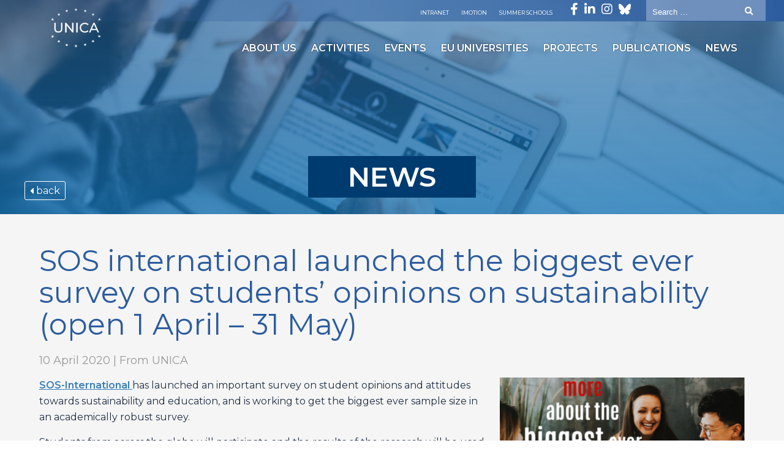

--- FILE ---
content_type: text/html; charset=UTF-8
request_url: https://www.unica-network.eu/sos-international-launched-the-biggest-ever-survey-on-students-opinions-on-sustainability-open-1-april-31-may/
body_size: 13594
content:
 <!DOCTYPE html>
<html>
<head>
<meta charset="utf-8">
<title>
SOS international launched the biggest ever survey on students’ opinions on sustainability (open 1 April &#8211; 31 May) | UNICA</title>
<meta name="viewport" content="width=device-width" />

<!--[if lt IE 9]>
	<script src="https://html5shim.googlecode.com/svn/trunk/html5.js"></script>
<![endif]-->
<!--[if lt IE 10]>
	<script src="https://html5shim.googlecode.com/svn/trunk/html5.js"></script>
<![endif]-->
<!--[if lt IE 11]>
	<script src="https://html5shim.googlecode.com/svn/trunk/html5.js"></script>
<![endif]-->
<!--[if lte IE 8]>
  <script src="https://html5shiv.googlecode.com/svn/trunk/html5.js"></script>
<![endif]-->
<script>
  document.createElement('header');
  document.createElement('nav');
  document.createElement('section');
  document.createElement('aside');
  document.createElement('footer');
</script>
<!-- ------------ OG: infos ------------------>
	<meta property="og:image" content="https://www.unica-network.eu/wp-content/uploads/2021/01/Pasted-6.png" />
	<meta name="twitter:image" content="https://www.unica-network.eu/wp-content/uploads/2021/01/Pasted-6.png" />
  
<meta property="og:description" content="<p>SOS-International&nbsp;has launched an important&nbsp;survey on student opinions and attitudes towards sustainability and education, and is working to get the biggest ever sample size in an academically robust survey. Students from across the globe will participate and the results of the research will be used to create an&nbsp;engaging report that can lever action to transform education [&hellip;]</p>
" />
<meta name="twitter:description" content="<p>SOS-International&nbsp;has launched an important&nbsp;survey on student opinions and attitudes towards sustainability and education, and is working to get the biggest ever sample size in an academically robust survey. Students from across the globe will participate and the results of the research will be used to create an&nbsp;engaging report that can lever action to transform education [&hellip;]</p>
" />

<meta name="twitter:card" content="summary" />
<meta name="twitter:site" content="https://www.unica-network.eu" />
<meta name="twitter:title" content="SOS international launched the biggest ever survey on students’ opinions on sustainability (open 1 April &#8211; 31 May)" />


<!-- ------------------------------------->

<link href="https://fonts.googleapis.com/css2?family=Montserrat:wght@400;600&display=swap" rel="stylesheet"> 
<script src="https://kit.fontawesome.com/edfff2a76c.js" crossorigin="anonymous"></script>
<link rel="stylesheet" href="https://www.unica-network.eu/wp-content/themes/UNICA/style.css">
<!--<link rel="stylesheet" href="https://www.unica-network.eu/wp-content/themes/UNICA/js/flexslider/flexslider.css"> -->
<link rel="stylesheet" href="https://cdnjs.cloudflare.com/ajax/libs/animate.css/3.5.2/animate.min.css">

<link rel="stylesheet" href="https://www.unica-network.eu/wp-content/themes/UNICA/css/owl.carousel.min.css"> 
<link rel="stylesheet" href="https://www.unica-network.eu/wp-content/themes/UNICA/css/owl.theme.default.min.css"> 
 
<meta name='robots' content='max-image-preview:large' />
<script type="text/javascript">
/* <![CDATA[ */
window.koko_analytics = {"url":"https:\/\/www.unica-network.eu\/wp-admin\/admin-ajax.php?action=koko_analytics_collect","site_url":"https:\/\/www.unica-network.eu","post_id":1301,"path":"\/sos-international-launched-the-biggest-ever-survey-on-students-opinions-on-sustainability-open-1-april-31-may\/","method":"cookie","use_cookie":true};
/* ]]> */
</script>
<link rel="alternate" title="oEmbed (JSON)" type="application/json+oembed" href="https://www.unica-network.eu/wp-json/oembed/1.0/embed?url=https%3A%2F%2Fwww.unica-network.eu%2Fsos-international-launched-the-biggest-ever-survey-on-students-opinions-on-sustainability-open-1-april-31-may%2F" />
<link rel="alternate" title="oEmbed (XML)" type="text/xml+oembed" href="https://www.unica-network.eu/wp-json/oembed/1.0/embed?url=https%3A%2F%2Fwww.unica-network.eu%2Fsos-international-launched-the-biggest-ever-survey-on-students-opinions-on-sustainability-open-1-april-31-may%2F&#038;format=xml" />
<style id='wp-img-auto-sizes-contain-inline-css' type='text/css'>
img:is([sizes=auto i],[sizes^="auto," i]){contain-intrinsic-size:3000px 1500px}
/*# sourceURL=wp-img-auto-sizes-contain-inline-css */
</style>
<style id='wp-block-paragraph-inline-css' type='text/css'>
.is-small-text{font-size:.875em}.is-regular-text{font-size:1em}.is-large-text{font-size:2.25em}.is-larger-text{font-size:3em}.has-drop-cap:not(:focus):first-letter{float:left;font-size:8.4em;font-style:normal;font-weight:100;line-height:.68;margin:.05em .1em 0 0;text-transform:uppercase}body.rtl .has-drop-cap:not(:focus):first-letter{float:none;margin-left:.1em}p.has-drop-cap.has-background{overflow:hidden}:root :where(p.has-background){padding:1.25em 2.375em}:where(p.has-text-color:not(.has-link-color)) a{color:inherit}p.has-text-align-left[style*="writing-mode:vertical-lr"],p.has-text-align-right[style*="writing-mode:vertical-rl"]{rotate:180deg}
/*# sourceURL=https://www.unica-network.eu/wp-includes/blocks/paragraph/style.min.css */
</style>
<style id='wp-block-heading-inline-css' type='text/css'>
h1:where(.wp-block-heading).has-background,h2:where(.wp-block-heading).has-background,h3:where(.wp-block-heading).has-background,h4:where(.wp-block-heading).has-background,h5:where(.wp-block-heading).has-background,h6:where(.wp-block-heading).has-background{padding:1.25em 2.375em}h1.has-text-align-left[style*=writing-mode]:where([style*=vertical-lr]),h1.has-text-align-right[style*=writing-mode]:where([style*=vertical-rl]),h2.has-text-align-left[style*=writing-mode]:where([style*=vertical-lr]),h2.has-text-align-right[style*=writing-mode]:where([style*=vertical-rl]),h3.has-text-align-left[style*=writing-mode]:where([style*=vertical-lr]),h3.has-text-align-right[style*=writing-mode]:where([style*=vertical-rl]),h4.has-text-align-left[style*=writing-mode]:where([style*=vertical-lr]),h4.has-text-align-right[style*=writing-mode]:where([style*=vertical-rl]),h5.has-text-align-left[style*=writing-mode]:where([style*=vertical-lr]),h5.has-text-align-right[style*=writing-mode]:where([style*=vertical-rl]),h6.has-text-align-left[style*=writing-mode]:where([style*=vertical-lr]),h6.has-text-align-right[style*=writing-mode]:where([style*=vertical-rl]){rotate:180deg}
/*# sourceURL=https://www.unica-network.eu/wp-includes/blocks/heading/style.min.css */
</style>
<style id='wp-emoji-styles-inline-css' type='text/css'>

	img.wp-smiley, img.emoji {
		display: inline !important;
		border: none !important;
		box-shadow: none !important;
		height: 1em !important;
		width: 1em !important;
		margin: 0 0.07em !important;
		vertical-align: -0.1em !important;
		background: none !important;
		padding: 0 !important;
	}
/*# sourceURL=wp-emoji-styles-inline-css */
</style>
<link rel='stylesheet' id='wp-block-library-css' href='https://www.unica-network.eu/wp-includes/css/dist/block-library/style.min.css?ver=6.9' type='text/css' media='all' />
<style id='global-styles-inline-css' type='text/css'>
:root{--wp--preset--aspect-ratio--square: 1;--wp--preset--aspect-ratio--4-3: 4/3;--wp--preset--aspect-ratio--3-4: 3/4;--wp--preset--aspect-ratio--3-2: 3/2;--wp--preset--aspect-ratio--2-3: 2/3;--wp--preset--aspect-ratio--16-9: 16/9;--wp--preset--aspect-ratio--9-16: 9/16;--wp--preset--color--black: #000000;--wp--preset--color--cyan-bluish-gray: #abb8c3;--wp--preset--color--white: #ffffff;--wp--preset--color--pale-pink: #f78da7;--wp--preset--color--vivid-red: #cf2e2e;--wp--preset--color--luminous-vivid-orange: #ff6900;--wp--preset--color--luminous-vivid-amber: #fcb900;--wp--preset--color--light-green-cyan: #7bdcb5;--wp--preset--color--vivid-green-cyan: #00d084;--wp--preset--color--pale-cyan-blue: #8ed1fc;--wp--preset--color--vivid-cyan-blue: #0693e3;--wp--preset--color--vivid-purple: #9b51e0;--wp--preset--gradient--vivid-cyan-blue-to-vivid-purple: linear-gradient(135deg,rgb(6,147,227) 0%,rgb(155,81,224) 100%);--wp--preset--gradient--light-green-cyan-to-vivid-green-cyan: linear-gradient(135deg,rgb(122,220,180) 0%,rgb(0,208,130) 100%);--wp--preset--gradient--luminous-vivid-amber-to-luminous-vivid-orange: linear-gradient(135deg,rgb(252,185,0) 0%,rgb(255,105,0) 100%);--wp--preset--gradient--luminous-vivid-orange-to-vivid-red: linear-gradient(135deg,rgb(255,105,0) 0%,rgb(207,46,46) 100%);--wp--preset--gradient--very-light-gray-to-cyan-bluish-gray: linear-gradient(135deg,rgb(238,238,238) 0%,rgb(169,184,195) 100%);--wp--preset--gradient--cool-to-warm-spectrum: linear-gradient(135deg,rgb(74,234,220) 0%,rgb(151,120,209) 20%,rgb(207,42,186) 40%,rgb(238,44,130) 60%,rgb(251,105,98) 80%,rgb(254,248,76) 100%);--wp--preset--gradient--blush-light-purple: linear-gradient(135deg,rgb(255,206,236) 0%,rgb(152,150,240) 100%);--wp--preset--gradient--blush-bordeaux: linear-gradient(135deg,rgb(254,205,165) 0%,rgb(254,45,45) 50%,rgb(107,0,62) 100%);--wp--preset--gradient--luminous-dusk: linear-gradient(135deg,rgb(255,203,112) 0%,rgb(199,81,192) 50%,rgb(65,88,208) 100%);--wp--preset--gradient--pale-ocean: linear-gradient(135deg,rgb(255,245,203) 0%,rgb(182,227,212) 50%,rgb(51,167,181) 100%);--wp--preset--gradient--electric-grass: linear-gradient(135deg,rgb(202,248,128) 0%,rgb(113,206,126) 100%);--wp--preset--gradient--midnight: linear-gradient(135deg,rgb(2,3,129) 0%,rgb(40,116,252) 100%);--wp--preset--font-size--small: 13px;--wp--preset--font-size--medium: 20px;--wp--preset--font-size--large: 36px;--wp--preset--font-size--x-large: 42px;--wp--preset--spacing--20: 0.44rem;--wp--preset--spacing--30: 0.67rem;--wp--preset--spacing--40: 1rem;--wp--preset--spacing--50: 1.5rem;--wp--preset--spacing--60: 2.25rem;--wp--preset--spacing--70: 3.38rem;--wp--preset--spacing--80: 5.06rem;--wp--preset--shadow--natural: 6px 6px 9px rgba(0, 0, 0, 0.2);--wp--preset--shadow--deep: 12px 12px 50px rgba(0, 0, 0, 0.4);--wp--preset--shadow--sharp: 6px 6px 0px rgba(0, 0, 0, 0.2);--wp--preset--shadow--outlined: 6px 6px 0px -3px rgb(255, 255, 255), 6px 6px rgb(0, 0, 0);--wp--preset--shadow--crisp: 6px 6px 0px rgb(0, 0, 0);}:where(.is-layout-flex){gap: 0.5em;}:where(.is-layout-grid){gap: 0.5em;}body .is-layout-flex{display: flex;}.is-layout-flex{flex-wrap: wrap;align-items: center;}.is-layout-flex > :is(*, div){margin: 0;}body .is-layout-grid{display: grid;}.is-layout-grid > :is(*, div){margin: 0;}:where(.wp-block-columns.is-layout-flex){gap: 2em;}:where(.wp-block-columns.is-layout-grid){gap: 2em;}:where(.wp-block-post-template.is-layout-flex){gap: 1.25em;}:where(.wp-block-post-template.is-layout-grid){gap: 1.25em;}.has-black-color{color: var(--wp--preset--color--black) !important;}.has-cyan-bluish-gray-color{color: var(--wp--preset--color--cyan-bluish-gray) !important;}.has-white-color{color: var(--wp--preset--color--white) !important;}.has-pale-pink-color{color: var(--wp--preset--color--pale-pink) !important;}.has-vivid-red-color{color: var(--wp--preset--color--vivid-red) !important;}.has-luminous-vivid-orange-color{color: var(--wp--preset--color--luminous-vivid-orange) !important;}.has-luminous-vivid-amber-color{color: var(--wp--preset--color--luminous-vivid-amber) !important;}.has-light-green-cyan-color{color: var(--wp--preset--color--light-green-cyan) !important;}.has-vivid-green-cyan-color{color: var(--wp--preset--color--vivid-green-cyan) !important;}.has-pale-cyan-blue-color{color: var(--wp--preset--color--pale-cyan-blue) !important;}.has-vivid-cyan-blue-color{color: var(--wp--preset--color--vivid-cyan-blue) !important;}.has-vivid-purple-color{color: var(--wp--preset--color--vivid-purple) !important;}.has-black-background-color{background-color: var(--wp--preset--color--black) !important;}.has-cyan-bluish-gray-background-color{background-color: var(--wp--preset--color--cyan-bluish-gray) !important;}.has-white-background-color{background-color: var(--wp--preset--color--white) !important;}.has-pale-pink-background-color{background-color: var(--wp--preset--color--pale-pink) !important;}.has-vivid-red-background-color{background-color: var(--wp--preset--color--vivid-red) !important;}.has-luminous-vivid-orange-background-color{background-color: var(--wp--preset--color--luminous-vivid-orange) !important;}.has-luminous-vivid-amber-background-color{background-color: var(--wp--preset--color--luminous-vivid-amber) !important;}.has-light-green-cyan-background-color{background-color: var(--wp--preset--color--light-green-cyan) !important;}.has-vivid-green-cyan-background-color{background-color: var(--wp--preset--color--vivid-green-cyan) !important;}.has-pale-cyan-blue-background-color{background-color: var(--wp--preset--color--pale-cyan-blue) !important;}.has-vivid-cyan-blue-background-color{background-color: var(--wp--preset--color--vivid-cyan-blue) !important;}.has-vivid-purple-background-color{background-color: var(--wp--preset--color--vivid-purple) !important;}.has-black-border-color{border-color: var(--wp--preset--color--black) !important;}.has-cyan-bluish-gray-border-color{border-color: var(--wp--preset--color--cyan-bluish-gray) !important;}.has-white-border-color{border-color: var(--wp--preset--color--white) !important;}.has-pale-pink-border-color{border-color: var(--wp--preset--color--pale-pink) !important;}.has-vivid-red-border-color{border-color: var(--wp--preset--color--vivid-red) !important;}.has-luminous-vivid-orange-border-color{border-color: var(--wp--preset--color--luminous-vivid-orange) !important;}.has-luminous-vivid-amber-border-color{border-color: var(--wp--preset--color--luminous-vivid-amber) !important;}.has-light-green-cyan-border-color{border-color: var(--wp--preset--color--light-green-cyan) !important;}.has-vivid-green-cyan-border-color{border-color: var(--wp--preset--color--vivid-green-cyan) !important;}.has-pale-cyan-blue-border-color{border-color: var(--wp--preset--color--pale-cyan-blue) !important;}.has-vivid-cyan-blue-border-color{border-color: var(--wp--preset--color--vivid-cyan-blue) !important;}.has-vivid-purple-border-color{border-color: var(--wp--preset--color--vivid-purple) !important;}.has-vivid-cyan-blue-to-vivid-purple-gradient-background{background: var(--wp--preset--gradient--vivid-cyan-blue-to-vivid-purple) !important;}.has-light-green-cyan-to-vivid-green-cyan-gradient-background{background: var(--wp--preset--gradient--light-green-cyan-to-vivid-green-cyan) !important;}.has-luminous-vivid-amber-to-luminous-vivid-orange-gradient-background{background: var(--wp--preset--gradient--luminous-vivid-amber-to-luminous-vivid-orange) !important;}.has-luminous-vivid-orange-to-vivid-red-gradient-background{background: var(--wp--preset--gradient--luminous-vivid-orange-to-vivid-red) !important;}.has-very-light-gray-to-cyan-bluish-gray-gradient-background{background: var(--wp--preset--gradient--very-light-gray-to-cyan-bluish-gray) !important;}.has-cool-to-warm-spectrum-gradient-background{background: var(--wp--preset--gradient--cool-to-warm-spectrum) !important;}.has-blush-light-purple-gradient-background{background: var(--wp--preset--gradient--blush-light-purple) !important;}.has-blush-bordeaux-gradient-background{background: var(--wp--preset--gradient--blush-bordeaux) !important;}.has-luminous-dusk-gradient-background{background: var(--wp--preset--gradient--luminous-dusk) !important;}.has-pale-ocean-gradient-background{background: var(--wp--preset--gradient--pale-ocean) !important;}.has-electric-grass-gradient-background{background: var(--wp--preset--gradient--electric-grass) !important;}.has-midnight-gradient-background{background: var(--wp--preset--gradient--midnight) !important;}.has-small-font-size{font-size: var(--wp--preset--font-size--small) !important;}.has-medium-font-size{font-size: var(--wp--preset--font-size--medium) !important;}.has-large-font-size{font-size: var(--wp--preset--font-size--large) !important;}.has-x-large-font-size{font-size: var(--wp--preset--font-size--x-large) !important;}
/*# sourceURL=global-styles-inline-css */
</style>

<style id='classic-theme-styles-inline-css' type='text/css'>
/*! This file is auto-generated */
.wp-block-button__link{color:#fff;background-color:#32373c;border-radius:9999px;box-shadow:none;text-decoration:none;padding:calc(.667em + 2px) calc(1.333em + 2px);font-size:1.125em}.wp-block-file__button{background:#32373c;color:#fff;text-decoration:none}
/*# sourceURL=/wp-includes/css/classic-themes.min.css */
</style>
<link rel='stylesheet' id='pb-accordion-blocks-style-css' href='https://www.unica-network.eu/wp-content/plugins/accordion-blocks/build/index.css?ver=1769621139' type='text/css' media='all' />
<link rel='stylesheet' id='fancybox-style-css' href='https://www.unica-network.eu/wp-content/themes/UNICA/js/fancybox/jquery.fancybox.css?ver=6.9' type='text/css' media='all' />
<link rel='stylesheet' id='wp-pagenavi-css' href='https://www.unica-network.eu/wp-content/plugins/wp-pagenavi/pagenavi-css.css?ver=2.70' type='text/css' media='all' />
<link rel='stylesheet' id='ssba-style-fix-css' href='https://www.unica-network.eu/wp-content/plugins/simple-share-buttons-adder/css/ssba.css' type='text/css' media='all' />
<script type="text/javascript" src="https://www.unica-network.eu/wp-includes/js/jquery/jquery.min.js?ver=3.7.1" id="jquery-core-js"></script>
<script type="text/javascript" src="https://www.unica-network.eu/wp-includes/js/jquery/jquery-migrate.min.js?ver=3.4.1" id="jquery-migrate-js"></script>
<link rel="https://api.w.org/" href="https://www.unica-network.eu/wp-json/" /><link rel="alternate" title="JSON" type="application/json" href="https://www.unica-network.eu/wp-json/wp/v2/posts/1301" /><link rel="EditURI" type="application/rsd+xml" title="RSD" href="https://www.unica-network.eu/xmlrpc.php?rsd" />
<link rel="canonical" href="https://www.unica-network.eu/sos-international-launched-the-biggest-ever-survey-on-students-opinions-on-sustainability-open-1-april-31-may/" />
<link rel='shortlink' href='https://www.unica-network.eu/?p=1301' />
<script type="text/javascript">
(function(url){
	if(/(?:Chrome\/26\.0\.1410\.63 Safari\/537\.31|WordfenceTestMonBot)/.test(navigator.userAgent)){ return; }
	var addEvent = function(evt, handler) {
		if (window.addEventListener) {
			document.addEventListener(evt, handler, false);
		} else if (window.attachEvent) {
			document.attachEvent('on' + evt, handler);
		}
	};
	var removeEvent = function(evt, handler) {
		if (window.removeEventListener) {
			document.removeEventListener(evt, handler, false);
		} else if (window.detachEvent) {
			document.detachEvent('on' + evt, handler);
		}
	};
	var evts = 'contextmenu dblclick drag dragend dragenter dragleave dragover dragstart drop keydown keypress keyup mousedown mousemove mouseout mouseover mouseup mousewheel scroll'.split(' ');
	var logHuman = function() {
		if (window.wfLogHumanRan) { return; }
		window.wfLogHumanRan = true;
		var wfscr = document.createElement('script');
		wfscr.type = 'text/javascript';
		wfscr.async = true;
		wfscr.src = url + '&r=' + Math.random();
		(document.getElementsByTagName('head')[0]||document.getElementsByTagName('body')[0]).appendChild(wfscr);
		for (var i = 0; i < evts.length; i++) {
			removeEvent(evts[i], logHuman);
		}
	};
	for (var i = 0; i < evts.length; i++) {
		addEvent(evts[i], logHuman);
	}
})('//www.unica-network.eu/?wordfence_lh=1&hid=46F2CC02C7FA5FA06A979EDD0EF3357B');
</script><link rel="icon" href="https://www.unica-network.eu/wp-content/uploads/2024/10/cropped-Untitled-design22-32x32.png" sizes="32x32" />
<link rel="icon" href="https://www.unica-network.eu/wp-content/uploads/2024/10/cropped-Untitled-design22-192x192.png" sizes="192x192" />
<link rel="apple-touch-icon" href="https://www.unica-network.eu/wp-content/uploads/2024/10/cropped-Untitled-design22-180x180.png" />
<meta name="msapplication-TileImage" content="https://www.unica-network.eu/wp-content/uploads/2024/10/cropped-Untitled-design22-270x270.png" />
  

<body class="wp-singular post-template-default single single-post postid-1301 single-format-standard wp-embed-responsive wp-theme-UNICA">
  
<div class="bcontent">
<header>

       

<div id="header"> 
	<div id="top-menu">
        
           <div class="right">

                    <ul class="top-menu" ><li class="eu-intranet-link"><a href="https://www.unica-network.eu/intranet-page/working-groups/">Intranet</a></li>
					<li class="eu-intranet-link"><a target="_blank" href="http://staffmobility.eu/">Imotion</a></li>
					<li class="eu-intranet-link"><a target="_blank" href="http://unicasummerschools.eu/">Summer Schools</a></li>
				
					</ul>
			   
			   <ul id="social">
			<li><a href="https://www.facebook.com/UnicaNetworkOfUniversities/" target="_blank"><span class="fa fa-facebook"></span></a></li>	
        	<li><a href="https://www.linkedin.com/company/unica---network" target="_blank"><span class="fa fa-linkedin"></span></a></li>	
			<li><a href="https://www.instagram.com/unica_network" target="_blank"><span class="fa fa-instagram"></span></a></li>
			<li class="twitter"><a href="https://bsky.app/profile/unicanetwork.bsky.social" target="_blank">
			<svg xmlns="http://www.w3.org/2000/svg" viewBox="0 0 512 512"><!--!Font Awesome Free 6.7.2 by @fontawesome - https://fontawesome.com License - https://fontawesome.com/license/free Copyright 2025 Fonticons, Inc.--><path d="M111.8 62.2C170.2 105.9 233 194.7 256 242.4c23-47.6 85.8-136.4 144.2-180.2c42.1-31.6 110.3-56 110.3 21.8c0 15.5-8.9 130.5-14.1 149.2C478.2 298 412 314.6 353.1 304.5c102.9 17.5 129.1 75.5 72.5 133.5c-107.4 110.2-154.3-27.6-166.3-62.9l0 0c-1.7-4.9-2.6-7.8-3.3-7.8s-1.6 3-3.3 7.8l0 0c-12 35.3-59 173.1-166.3 62.9c-56.5-58-30.4-116 72.5-133.5C100 314.6 33.8 298 15.7 233.1C10.4 214.4 1.5 99.4 1.5 83.9c0-77.8 68.2-53.4 110.3-21.8z"/></svg>
			</a></li>     
	</ul>
                    
                  <div class="search-form-top desktop-only">
                    	<form  id="search" role="searchform" method="get" action="https://www.unica-network.eu/"> 
                <input type="search" class="search-field" placeholder="Search …" value="" name="s" />
            	<button type="submit" class="searchsubmit" value="" ><span class="fas fa-search"></span></button>
        		</form>
                    </div>
					
					<div class="search-bloc mobile-only">
                	<a  title="search" class="open-search"><span class="fas fa-search"></span></a>
                    <div class="search-form">
                    	<form  id="search" role="searchform" method="get" action="https://www.unica-network.eu/"> 
                <input type="search" class="search-field" placeholder="Search…" value="" name="s" />
            	<button type="submit" class="searchsubmit" value="" ><span class="fas fa-search"></span></button>
        		</form>
                    </div>
                </div>
					
					
					
           </div>
 
    </div>
	
    <div class="wrap">
    	
	        	 <div class="logo"><a href="https://www.unica-network.eu" ><img id="logo_img" src="https://www.unica-network.eu/wp-content/themes/UNICA/images/UNICA-logo.png" alt="UNICA" /></a></div>
    
	   
        
        <a href="#" id="pull"></a>
                  <nav>  
						<ul id="main-menu" class="nav-list"><li id="menu-item-19" class="menu-item menu-item-type-post_type menu-item-object-page menu-item-has-children menu-item-19"><a href="https://www.unica-network.eu/about-us/">About us</a>
<ul class="sub-menu">
	<li id="menu-item-253" class="menu-item menu-item-type-post_type menu-item-object-page menu-item-has-children menu-item-253"><a href="https://www.unica-network.eu/membership/">Members</a>
	<ul class="sub-menu">
		<li id="menu-item-191" class="menu-item menu-item-type-custom menu-item-object-custom menu-item-191"><a href="https://www.unica-network.eu/member-university">List of our members</a></li>
		<li id="menu-item-194" class="menu-item menu-item-type-post_type menu-item-object-page menu-item-194"><a href="https://www.unica-network.eu/membership/map-of-our-members/">Map of our members</a></li>
		<li id="menu-item-237" class="menu-item menu-item-type-post_type menu-item-object-page menu-item-237"><a href="https://www.unica-network.eu/membership/membership/">Become a Member</a></li>
	</ul>
</li>
	<li id="menu-item-319" class="menu-item menu-item-type-custom menu-item-object-custom menu-item-319"><a href="https://www.unica-network.eu/team/">Governance &#038; Team</a></li>
	<li id="menu-item-309" class="menu-item menu-item-type-post_type menu-item-object-page menu-item-309"><a href="https://www.unica-network.eu/about-us/">Mission, Vision and Values</a></li>
	<li id="menu-item-313" class="menu-item menu-item-type-post_type menu-item-object-page menu-item-313"><a href="https://www.unica-network.eu/about-us/statutes/">Statutes &#038; Internal Rules</a></li>
	<li id="menu-item-325" class="menu-item menu-item-type-custom menu-item-object-custom menu-item-325"><a href="https://www.unica-network.eu/logo-support/">Affiliations</a></li>
	<li id="menu-item-11121" class="menu-item menu-item-type-post_type menu-item-object-page menu-item-11121"><a href="https://www.unica-network.eu/visual-identity/">Visual identity</a></li>
	<li id="menu-item-242" class="menu-item menu-item-type-post_type menu-item-object-page menu-item-242"><a href="https://www.unica-network.eu/contact/">Contact</a></li>
</ul>
</li>
<li id="menu-item-222" class="menu-item menu-item-type-post_type menu-item-object-page menu-item-has-children menu-item-222"><a href="https://www.unica-network.eu/activities/">Activities</a>
<ul class="sub-menu">
	<li id="menu-item-9387" class="menu-item menu-item-type-post_type menu-item-object-activity menu-item-9387"><a href="https://www.unica-network.eu/activity/unica-days/">UNICA Days</a></li>
	<li id="menu-item-616" class="menu-item menu-item-type-post_type menu-item-object-activity menu-item-616"><a href="https://www.unica-network.eu/activity/general-assemblies/">General Assemblies</a></li>
	<li id="menu-item-627" class="menu-item menu-item-type-post_type menu-item-object-activity menu-item-627"><a href="https://www.unica-network.eu/activity/rectors-seminars/">Rectors&#8217; Seminars</a></li>
	<li id="menu-item-628" class="menu-item menu-item-type-post_type menu-item-object-activity menu-item-628"><a href="https://www.unica-network.eu/activity/student-activities/">Student Activities</a></li>
	<li id="menu-item-617" class="menu-item menu-item-type-post_type menu-item-object-activity menu-item-has-children menu-item-617"><a href="https://www.unica-network.eu/activity/working-groups/">Working Groups</a>
	<ul class="sub-menu">
		<li id="menu-item-629" class="menu-item menu-item-type-post_type menu-item-object-activity menu-item-629"><a href="https://www.unica-network.eu/activity/working-groups/international-relations-officers/">International Relations Officers</a></li>
		<li id="menu-item-633" class="menu-item menu-item-type-post_type menu-item-object-activity menu-item-633"><a href="https://www.unica-network.eu/activity/working-groups/unica-edulab/">UNICA EduLAB</a></li>
		<li id="menu-item-618" class="menu-item menu-item-type-post_type menu-item-object-activity menu-item-618"><a href="https://www.unica-network.eu/activity/working-groups/unica-research/">UNICA Research</a></li>
		<li id="menu-item-634" class="menu-item menu-item-type-post_type menu-item-object-activity menu-item-634"><a href="https://www.unica-network.eu/activity/working-groups/unica-green/">UNICA Green &#038; SDGs</a></li>
		<li id="menu-item-631" class="menu-item menu-item-type-post_type menu-item-object-activity menu-item-631"><a href="https://www.unica-network.eu/activity/working-groups/scholarly-communication/">Scholarly Communication</a></li>
		<li id="menu-item-630" class="menu-item menu-item-type-post_type menu-item-object-activity menu-item-630"><a href="https://www.unica-network.eu/activity/working-groups/pr-communication/">PR &#038; Communication</a></li>
		<li id="menu-item-632" class="menu-item menu-item-type-post_type menu-item-object-activity menu-item-632"><a href="https://www.unica-network.eu/activity/working-groups/unica-the-city/">UNICA &#038; the City</a></li>
	</ul>
</li>
	<li id="menu-item-675" class="menu-item menu-item-type-custom menu-item-object-custom menu-item-675"><a target="_blank" href="http://staffmobility.eu/">Staffmobility</a></li>
	<li id="menu-item-676" class="menu-item menu-item-type-custom menu-item-object-custom menu-item-676"><a target="_blank" href="http://unicasummerschools.eu/">Summer &#038; Winter schools</a></li>
</ul>
</li>
<li id="menu-item-249" class="menu-item menu-item-type-post_type menu-item-object-page menu-item-has-children menu-item-249"><a href="https://www.unica-network.eu/unica-agenda/">Events</a>
<ul class="sub-menu">
	<li id="menu-item-643" class="menu-item menu-item-type-post_type menu-item-object-page menu-item-643"><a href="https://www.unica-network.eu/unica-agenda/">Upcoming events</a></li>
	<li id="menu-item-644" class="menu-item menu-item-type-custom menu-item-object-custom menu-item-644"><a href="https://www.unica-network.eu/event/">Past events</a></li>
</ul>
</li>
<li id="menu-item-2659" class="menu-item menu-item-type-custom menu-item-object-custom menu-item-2659"><a href="https://www.unica-network.eu/activity/european-universities/">EU Universities</a></li>
<li id="menu-item-620" class="menu-item menu-item-type-custom menu-item-object-custom menu-item-620"><a href="https://www.unica-network.eu/projects">Projects</a></li>
<li id="menu-item-41" class="menu-item menu-item-type-custom menu-item-object-custom menu-item-41"><a href="https://www.unica-network.eu/publications">Publications</a></li>
<li id="menu-item-53" class="menu-item menu-item-type-post_type menu-item-object-page menu-item-53"><a href="https://www.unica-network.eu/news/">News</a></li>
</ul>               
                  </nav>
		<div class="clear"></div>
	</div>
</div>
</header>


  
 <!-- --------------------------------------------- -->
 <div id="banner" class="home-banner intern-banner">
			 <div id="slide-img">
         <img src="https://www.unica-network.eu/wp-content/uploads/2020/09/news-1.jpg" />
         </div>
		      	<div class="flex-caption">
            <div class="slide-title">
                <h1>News</h1>
					
								        	</div>
        </div>  
		            <div class="go-back-btn"><div><a class="back" href="javascript:history.go(-1)" alt="go back"><span class="fas fa-caret-left"></span> back</a></div></div>
            </div><!-- / intern-banner -->
  


<div class="bg-gris">
<div class="wrap" id="content">


 
<h1>SOS international launched the biggest ever survey on students’ opinions on sustainability (open 1 April &#8211; 31 May)</h1>
 
	<p class="date">10 April 2020 | From UNICA</p> 
	

	<div class="alignright"><img width="400" height="300" src="https://www.unica-network.eu/wp-content/uploads/2021/01/Pasted-6.png" class="attachment-medium size-medium wp-post-image" alt="SOS international launched the biggest ever survey on students’ opinions on sustainability (open 1 April &#8211; 31 May)" decoding="async" fetchpriority="high" srcset="https://www.unica-network.eu/wp-content/uploads/2021/01/Pasted-6.png 400w, https://www.unica-network.eu/wp-content/uploads/2021/01/Pasted-6-150x113.png 150w" sizes="(max-width: 400px) 100vw, 400px" /></div>






<p><a href="http://sos.earth/" target="_blank" rel="noreferrer noopener"><u><strong>SOS-International&nbsp;</strong></u></a>has launched an important&nbsp;survey on student opinions and attitudes towards sustainability and education, and is working to get the biggest ever sample size in an academically robust survey.</p>



<p>Students from across the globe will participate and the results of the research will be used to create an&nbsp;<strong>engaging report that can lever action to transform education and direct society to a more sustainable and fair future.</strong></p>



<p><strong>UNICA is supporting this important initiative and invites UNICA member universities to communicate the survey to their students&nbsp;in return for really useful data that will help inform their own sustainability work.&nbsp;</strong></p>



<p><strong>What can you do?</strong></p>



<h5 class="wp-block-heading"><strong>Promote the research at your university and invite your students to participate in the&nbsp;survey!&nbsp;</strong></h5>



<p>Any student currently in higher education can complete the survey. The&nbsp;<strong>online survey is running until&nbsp;31 May 2020&nbsp;</strong>and will be available in different languages.</p>



<p>SOS will send out regular updates on the responses received throughout the fieldwork period to all those who’ve registered to take part in the survey.</p>



<p><strong>If you would like to be involved, please complete this&nbsp;<u><a href="https://forms.office.com/Pages/ResponsePage.aspx?id=PvoqtL1Si0ix2I1Miy10oHKuHgJLFLpGsnrFhFoebdJUM001SUFIN1FFUVNXOVpCV0c4STdXMEhHNi4u" target="_blank" rel="noreferrer noopener">online form for organisations</a></u></strong>&nbsp;and you will receive promotion pack to enable you to communicate opportunity to your students and get updates about response rates from students in your university.&nbsp;</p>



<p><strong>What will you get in return?</strong></p>



<p>As well as receiving&nbsp;<strong>recognition for your input on the&nbsp;<a href="https://sos.earth/survey/" target="_blank" rel="noreferrer noopener"><u>project website</u></a>&nbsp;and within the final report</strong>, you will receive regular updates on the responses received throughout the fieldwork period and both summary data for all respondents across the world and summary and raw anonymised data for all respondents in your country/region.&nbsp;<strong>Higher education institutions</strong>&nbsp;will as well receive raw anonymized data on the responses provided by the students of their institutions,&nbsp;<strong>if they meet a target of at least 100 respondents</strong>.&nbsp;</p>



<h4 class="wp-block-heading"><strong>More information &amp; contact</strong></h4>



<p>For more information visit&nbsp;<a href="https://sos.earth/survey/" target="_blank" rel="noreferrer noopener"><u><strong>www.sos.earth/survey</strong></u></a>&nbsp;or contact&nbsp;<strong><a href="mailto&#58;&#115;&#97;&#110;&#100;&#105;&#64;&#x73;&#x6f;&#x73;&#x2e;&#x65;&#x61;&#x72;&#x74;&#x68;">s&#97;&#x6e;&#x64;&#x69;&#64;&#115;&#111;&#x73;&#x2e;e&#97;&#114;&#x74;&#x68;</a></strong></p>


<br />
<!-- Simple Share Buttons Adder (8.5.3) simplesharebuttons.com --><div class="ssba-modern-2 ssba ssbp-wrap aligncenter ssbp--theme-1"><div style="text-align:center"><span class="ssba-share-text">Share this...</span><br/><ul class="ssbp-list"><li class='ssbp-li--facebook'><a data-site="facebook" class="ssba_facebook_share ssba_share_link ssbp-facebook ssbp-btn" href="https://www.facebook.com/sharer.php?t=SOS international launched the biggest ever survey on students’ opinions on sustainability (open 1 April &#8211; 31 May)&u=https://www.unica-network.eu/sos-international-launched-the-biggest-ever-survey-on-students-opinions-on-sustainability-open-1-april-31-may/"  target=_blank  style="color:#4267B2; background-color: #4267B2; height: 48px; width: 48px; " ><span><svg xmlns="http://www.w3.org/2000/svg" fill="#fff" preserveAspectRatio="xMidYMid meet" height="1em" width="1em" viewBox="0 0 40 40">
  <g>
    <path d="m21.7 16.7h5v5h-5v11.6h-5v-11.6h-5v-5h5v-2.1c0-2 0.6-4.5 1.8-5.9 1.3-1.3 2.8-2 4.7-2h3.5v5h-3.5c-0.9 0-1.5 0.6-1.5 1.5v3.5z"></path>
  </g>
</svg>

</span><span class="color-icon"><svg xmlns="http://www.w3.org/2000/svg" width="16" height="28" viewBox="0 0 16 28">
  <path fill="#3B5998" d="M10.7,10.7 L15.7,10.7 L15.7,15.7 L10.7,15.7 L10.7,27.3 L5.7,27.3 L5.7,15.7 L0.7,15.7 L0.7,10.7 L5.7,10.7 L5.7,8.6 C5.7,6.6 6.3,4.1 7.5,2.7 C8.8,1.4 10.3,0.7 12.2,0.7 L15.7,0.7 L15.7,5.7 L12.2,5.7 C11.3,5.7 10.7,6.3 10.7,7.2 L10.7,10.7 Z"/>
</svg>
</span><div title="Facebook" class="ssbp-text">Facebook</div></a></li><li class='ssbp-li--twitter'><a data-site="twitter" class="ssba_twitter_share ssba_share_link ssbp-twitter ssbp-btn" href="https://twitter.com/intent/tweet?text=SOS international launched the biggest ever survey on students’ opinions on sustainability (open 1 April &#8211; 31 May)&url=https://www.unica-network.eu/sos-international-launched-the-biggest-ever-survey-on-students-opinions-on-sustainability-open-1-april-31-may/&via="  target=_blank  style="color:#000000; background-color: #000000; height: 48px; width: 48px; " ><span><svg width="25" height="25" viewBox="0 0 25 25" fill="none" xmlns="http://www.w3.org/2000/svg">
    <rect width="25" height="25" />
    <path d="M14.4821 11.6218L21.0389 4H19.4852L13.7919 10.6179L9.24467 4H4L10.8763 14.0074L4 22H5.55385L11.5661 15.0113L16.3683 22H21.613L14.4821 11.6218ZM6.11371 5.16972H8.50031L19.4859 20.8835H17.0993L6.11371 5.16972Z" fill="white"/>
</svg>
</span><span class="color-icon"><svg width="25" height="25" viewBox="0 0 25 25" fill="none" xmlns="http://www.w3.org/2000/svg">
	<rect width="25" height="25" />
	<path d="M14.4821 11.6218L21.0389 4H19.4852L13.7919 10.6179L9.24467 4H4L10.8763 14.0074L4 22H5.55385L11.5661 15.0113L16.3683 22H21.613L14.4821 11.6218ZM6.11371 5.16972H8.50031L19.4859 20.8835H17.0993L6.11371 5.16972Z" fill="#000000"/>
</svg>
</span><div title="Twitter" class="ssbp-text">Twitter</div></a></li><li class='ssbp-li--linkedin'><a data-site="linkedin" class="ssba_linkedin_share ssba_share_link ssbp-linkedin ssbp-btn" href="https://www.linkedin.com/shareArticle?title=SOS international launched the biggest ever survey on students’ opinions on sustainability (open 1 April &#8211; 31 May)&url=https://www.unica-network.eu/sos-international-launched-the-biggest-ever-survey-on-students-opinions-on-sustainability-open-1-april-31-may/"  target=_blank  style="color:#0077b5; background-color: #0077b5; height: 48px; width: 48px; " ><span><svg xmlns="http://www.w3.org/2000/svg" fill="#fff" preserveAspectRatio="xMidYMid meet" height="1em" width="1em" viewBox="0 0 40 40">
  <g>
    <path d="m13.3 31.7h-5v-16.7h5v16.7z m18.4 0h-5v-8.9c0-2.4-0.9-3.5-2.5-3.5-1.3 0-2.1 0.6-2.5 1.9v10.5h-5s0-15 0-16.7h3.9l0.3 3.3h0.1c1-1.6 2.7-2.8 4.9-2.8 1.7 0 3.1 0.5 4.2 1.7 1 1.2 1.6 2.8 1.6 5.1v9.4z m-18.3-20.9c0 1.4-1.1 2.5-2.6 2.5s-2.5-1.1-2.5-2.5 1.1-2.5 2.5-2.5 2.6 1.2 2.6 2.5z"></path>
  </g>
</svg>

</span><span class="color-icon"><svg xmlns="http://www.w3.org/2000/svg" xmlns:xlink="http://www.w3.org/1999/xlink" width="50px" height="50px" viewBox="0 0 50 50" version="1.1">
<g id="surface97807">
<path style=" stroke:none;fill-rule:nonzero;fill:rgb(0%,46.666667%,70.980392%);fill-opacity:1;" d="M 8 3.007812 C 4.53125 3.007812 2.007812 5.089844 2.007812 7.949219 C 2.007812 10.820312 4.589844 12.988281 8 12.988281 C 11.46875 12.988281 13.988281 10.871094 13.988281 7.890625 C 13.832031 5.019531 11.359375 3.007812 8 3.007812 Z M 3 15 C 2.449219 15 2 15.449219 2 16 L 2 45 C 2 45.550781 2.449219 46 3 46 L 13 46 C 13.550781 46 14 45.550781 14 45 L 14 16 C 14 15.449219 13.550781 15 13 15 Z M 18 15 C 17.449219 15 17 15.449219 17 16 L 17 45 C 17 45.550781 17.449219 46 18 46 L 27 46 C 27.550781 46 28 45.550781 28 45 L 28 29.5 C 28 27.128906 29.820312 25.199219 32.140625 25.019531 C 32.261719 25 32.378906 25 32.5 25 C 32.621094 25 32.738281 25 32.859375 25.019531 C 35.179688 25.199219 37 27.128906 37 29.5 L 37 45 C 37 45.550781 37.449219 46 38 46 L 47 46 C 47.550781 46 48 45.550781 48 45 L 48 28 C 48 21.53125 44.527344 15 36.789062 15 C 33.269531 15 30.609375 16.359375 29 17.488281 L 29 16 C 29 15.449219 28.550781 15 28 15 Z M 18 15 "/>
</g>
</svg>
</span><div title="Linkedin" class="ssbp-text">Linkedin</div></a></li></ul></div></div>
</div><!-- / wrap -->
</div><!-- / bg-gris -->


	

<div id="newsletter-subscription">
	<div class="wrap">
	<p class="title-newsletter-subscribe">Subscribe to our newsletter</p>
<!-- Begin Mailchimp Signup Form -->
<link href="//cdn-images.mailchimp.com/embedcode/classic-10_7.css" rel="stylesheet" type="text/css">
<style type="text/css">
	#mc_embed_signup{clear:left;  }
</style>
<div id="mc_embed_signup">
<form action="https://unica-network.us19.list-manage.com/subscribe/post?u=96f192c3d79bc14c7f0984672&amp;id=349367761f" method="post" id="mc-embedded-subscribe-form" name="mc-embedded-subscribe-form" class="validate" target="_blank" novalidate>
    <div id="mc_embed_signup_scroll">
	

<div class="mc-field-group">
	
	<input type="email" value="" name="EMAIL" class="required email" id="mce-EMAIL" placeholder="E-mail">
</div>

  
  <div class="check-privacy">  
	  <input type="checkbox" value="I agree to the Privacy Policy at https://www.unica-network.eu/privacy-policy/" name="PRIVACYPOL" id="mce-PRIVACYPOL-0">I agree to the <a href="https://www.unica-network.eu/unica-privacy-policy/" target="_blank">Privacy Policy *</a>
	</div>

	<div id="mce-responses" class="clear">
		<div class="response" id="mce-error-response" style="display:none"></div>
		<div class="response" id="mce-success-response" style="display:none"></div>
	</div>    <!-- real people should not fill this in and expect good things - do not remove this or risk form bot signups-->
    <div style="position: absolute; left: -5000px;" aria-hidden="true"><input type="text" name="b_96f192c3d79bc14c7f0984672_349367761f" tabindex="-1" value=""></div>
		
		
		
    
		<input type="submit" value="Subscribe" name="subscribe" id="mc-embedded-subscribe" class="button">
    <div class="clear"></div>
		</div>
</form>
</div>
<script type='text/javascript' src='//s3.amazonaws.com/downloads.mailchimp.com/js/mc-validate.js'></script><script type='text/javascript'>(function($) {window.fnames = new Array(); window.ftypes = new Array();fnames[0]='EMAIL';ftypes[0]='email';fnames[1]='FNAME';ftypes[1]='text';fnames[2]='LNAME';ftypes[2]='text';fnames[6]='MMERGE6';ftypes[6]='text';fnames[7]='MMERGE7';ftypes[7]='text';fnames[3]='MMERGE3';ftypes[3]='text';fnames[4]='PRIVACYPOL';ftypes[4]='radio';}(jQuery));var $mcj = jQuery.noConflict(true);</script>
<!--End mc_embed_signup-->
</div><!-- / wrap -->
</div><!-- / newsletter-subscription -->

<!-- ----------------------------------------------------- -->


<!-- ---------------------------------- -->
<div id="footer">
   <div class="wrap">  
	<ul id="footer-blocks">
		<li><h4>Address</h4>			<div class="textwidget"><footer id="footer-container" class="container">
<div class="row">
<div class="col-sm-12">
<div class="region region-footer">
<section id="block-bean-basic-footer" class="block block-bean clearfix">
<div class="ds-1col entity entity-bean bean-basic view-mode-default  clearfix">
<div class="field field-name-field-basic-body field-type-text-long field-label-hidden">
<div class="field-items">
<div class="field-item even">
<p>UNICA a.i.s.b.l.  c/o University Foundation<br />
Rue d&#8217;Egmont 11<br />
1000 Brussels, BELGIUM</p>
<p>&nbsp;</p>
</div>
</div>
</div>
</div>
</section>
</div>
</div>
</div>
</footer>
</div>
		</li><li><h4>Contact</h4>			<div class="textwidget"><footer id="footer-container" class="container">
<div class="row">
<div class="col-sm-12">
<div class="region region-footer">
<section id="block-bean-basic-footer" class="block block-bean clearfix">
<div class="ds-1col entity entity-bean bean-basic view-mode-default clearfix">
<div class="field field-name-field-basic-body field-type-text-long field-label-hidden">
<div class="field-items">
<div class="field-item even">
<p>Tel : +32 (0)2 514 79 00</p>
<p><a href="&#109;&#97;&#x69;l&#116;&#x6f;&#x3a;o&#102;&#x66;&#x69;c&#101;&#x40;u&#110;&#x69;&#x63;a&#45;&#x6e;&#x65;t&#119;&#x6f;r&#107;&#x2e;&#x65;u">&#x6f;f&#x66;&#105;&#x63;&#101;&#64;&#x75;n&#x69;&#99;&#x61;&#45;n&#x65;&#116;&#x77;&#111;r&#x6b;&#46;&#x65;&#117;</a></p>
</div>
</div>
</div>
</div>
</section>
</div>
</div>
</div>
</footer>
</div>
		</li><li><h4>share &#038; connect</h4><div class="textwidget custom-html-widget"><ul id="social">
			<li><a href="https://www.facebook.com/UnicaNetworkOfUniversities/" target="_blank"><span class="fa fa-facebook"></span></a></li>
	
        	<li><a href="https://www.linkedin.com/company/unica---network" target="_blank"><span class="fa fa-linkedin"></span></a></li>
			
			<li><a href="https://www.instagram.com/unica_network" target="_blank"><span class="fa fa-instagram"></span></a></li>
			
			<li><a href="https://bsky.app/profile/unicanetwork.bsky.social" target="_blank"><span class="ft-twitter">
				<svg xmlns="http://www.w3.org/2000/svg" viewbox="0 0 512 512"><!--!Font Awesome Free 6.7.2 by @fontawesome - https://fontawesome.com License - https://fontawesome.com/license/free Copyright 2025 Fonticons, Inc.--><path d="M111.8 62.2C170.2 105.9 233 194.7 256 242.4c23-47.6 85.8-136.4 144.2-180.2c42.1-31.6 110.3-56 110.3 21.8c0 15.5-8.9 130.5-14.1 149.2C478.2 298 412 314.6 353.1 304.5c102.9 17.5 129.1 75.5 72.5 133.5c-107.4 110.2-154.3-27.6-166.3-62.9l0 0c-1.7-4.9-2.6-7.8-3.3-7.8s-1.6 3-3.3 7.8l0 0c-12 35.3-59 173.1-166.3 62.9c-56.5-58-30.4-116 72.5-133.5C100 314.6 33.8 298 15.7 233.1C10.4 214.4 1.5 99.4 1.5 83.9c0-77.8 68.2-53.4 110.3-21.8z"/></svg>
				</span></a></li>
			
           
	</ul></div></li><li>
<p><img loading="lazy" decoding="async" width="150" height="158" class="wp-image-8176" style="width: 150px;" src="https://www.unica-network.eu/wp-content/uploads/2023/12/EN_co_fundedvertical_RGB_WHITE.png" alt="" srcset="https://www.unica-network.eu/wp-content/uploads/2023/12/EN_co_fundedvertical_RGB_WHITE.png 899w, https://www.unica-network.eu/wp-content/uploads/2023/12/EN_co_fundedvertical_RGB_WHITE-570x600.png 570w, https://www.unica-network.eu/wp-content/uploads/2023/12/EN_co_fundedvertical_RGB_WHITE-143x150.png 143w, https://www.unica-network.eu/wp-content/uploads/2023/12/EN_co_fundedvertical_RGB_WHITE-768x808.png 768w" sizes="auto, (max-width: 150px) 100vw, 150px" />Co-funded by the European Union. Views and opinions expressed are however those of the authors only and do not necessarily reflect those of the European Union or the European Education and Culture Executive Agency (EACEA). Neither the European Union nor the granting authority can be held responsible for them.</p>
</li><li>
<p><strong>EU</strong> <strong>Transparency Register:</strong> ID number <strong><a rel="noreferrer noopener" href="https://ec.europa.eu/transparencyregister/public/consultation/displaylobbyist.do?id=896121848510-46" target="_blank">896121848510-46</a></strong></p>
</li><li>
<p></p>
</li>	</ul>
	</div>	
</div>
<div class="footer-copyright">
<div class="wrap">  
        <p class="copyright">Copyright © 2026 UNICA | <a href="https://www.unica-network.eu/unica-privacy-policy/">UNICA Privacy Policy</a>  <a href="https://www.alys.be" target="_blank" title="web communication agency brussels" class="alys">Developed by ALYS</a></p>    
</div>	
</div>    



</div><!-- / bcontent -->

<!--<script src="https://www.unica-network.eu/wp-content/themes/UNICA/js/flexslider/jquery.flexslider-min.js"></script>-->
<script src="https://www.unica-network.eu/wp-content/themes/UNICA/js/isotope.pkgd.min.js"></script>
<script src="https://www.unica-network.eu/wp-content/themes/UNICA/js/jquery.waypoints.min.js"></script>
<script src="https://www.unica-network.eu/wp-content/themes/UNICA/js/jquery.animateNumber.min.js"></script>
<script src="https://www.unica-network.eu/wp-content/themes/UNICA/js/owl.carousel.min.js"></script>
<script src="https://www.unica-network.eu/wp-content/themes/UNICA/js/scripts.js"></script>    
<script type="speculationrules">
{"prefetch":[{"source":"document","where":{"and":[{"href_matches":"/*"},{"not":{"href_matches":["/wp-*.php","/wp-admin/*","/wp-content/uploads/*","/wp-content/*","/wp-content/plugins/*","/wp-content/themes/UNICA/*","/*\\?(.+)"]}},{"not":{"selector_matches":"a[rel~=\"nofollow\"]"}},{"not":{"selector_matches":".no-prefetch, .no-prefetch a"}}]},"eagerness":"conservative"}]}
</script>

<!-- Koko Analytics v2.2.0 - https://www.kokoanalytics.com/ -->
<script type="text/javascript">
/* <![CDATA[ */
!function(){var e=window,r=e.koko_analytics;r.trackPageview=function(e,t){"prerender"==document.visibilityState||/bot|crawl|spider|seo|lighthouse|facebookexternalhit|preview/i.test(navigator.userAgent)||navigator.sendBeacon(r.url,new URLSearchParams({pa:e,po:t,r:0==document.referrer.indexOf(r.site_url)?"":document.referrer,m:r.use_cookie?"c":r.method[0]}))},e.addEventListener("load",function(){r.trackPageview(r.path,r.post_id)})}();
/* ]]> */
</script>

        <script type="text/javascript">
            /* <![CDATA[ */
           document.querySelectorAll("ul.nav-menu").forEach(
               ulist => { 
                    if (ulist.querySelectorAll("li").length == 0) {
                        ulist.style.display = "none";

                                            } 
                }
           );
            /* ]]> */
        </script>
        <script type="text/javascript" src="https://www.unica-network.eu/wp-content/plugins/accordion-blocks/js/accordion-blocks.min.js?ver=1769621139" id="pb-accordion-blocks-frontend-script-js"></script>
<script type="text/javascript" src="https://www.unica-network.eu/wp-content/plugins/simple-share-buttons-adder/js/ssba.js?ver=1758784298" id="simple-share-buttons-adder-ssba-js"></script>
<script type="text/javascript" id="simple-share-buttons-adder-ssba-js-after">
/* <![CDATA[ */
Main.boot( [] );
//# sourceURL=simple-share-buttons-adder-ssba-js-after
/* ]]> */
</script>
<script type="text/javascript" src="https://www.unica-network.eu/wp-content/themes/UNICA/js/fancybox/jquery.touchSwipe.min.js?ver=1.6.15" id="swipe-js"></script>
<script type="text/javascript" src="https://www.unica-network.eu/wp-content/themes/UNICA/js/fancybox/jquery.fancybox.js?ver=2.1.5" id="fancybox-js"></script>
<script type="text/javascript" src="https://www.unica-network.eu/wp-content/themes/UNICA/js/fancybox/helpers/jquery.fancybox-buttons.js?ver=1.0.5" id="fancybox-button-js"></script>
<script type="text/javascript" src="https://www.unica-network.eu/wp-content/themes/UNICA/js/jquery_validation.js?ver=1.15.0" id="jquery-validation-js"></script>
<script id="wp-emoji-settings" type="application/json">
{"baseUrl":"https://s.w.org/images/core/emoji/17.0.2/72x72/","ext":".png","svgUrl":"https://s.w.org/images/core/emoji/17.0.2/svg/","svgExt":".svg","source":{"concatemoji":"https://www.unica-network.eu/wp-includes/js/wp-emoji-release.min.js?ver=6.9"}}
</script>
<script type="module">
/* <![CDATA[ */
/*! This file is auto-generated */
const a=JSON.parse(document.getElementById("wp-emoji-settings").textContent),o=(window._wpemojiSettings=a,"wpEmojiSettingsSupports"),s=["flag","emoji"];function i(e){try{var t={supportTests:e,timestamp:(new Date).valueOf()};sessionStorage.setItem(o,JSON.stringify(t))}catch(e){}}function c(e,t,n){e.clearRect(0,0,e.canvas.width,e.canvas.height),e.fillText(t,0,0);t=new Uint32Array(e.getImageData(0,0,e.canvas.width,e.canvas.height).data);e.clearRect(0,0,e.canvas.width,e.canvas.height),e.fillText(n,0,0);const a=new Uint32Array(e.getImageData(0,0,e.canvas.width,e.canvas.height).data);return t.every((e,t)=>e===a[t])}function p(e,t){e.clearRect(0,0,e.canvas.width,e.canvas.height),e.fillText(t,0,0);var n=e.getImageData(16,16,1,1);for(let e=0;e<n.data.length;e++)if(0!==n.data[e])return!1;return!0}function u(e,t,n,a){switch(t){case"flag":return n(e,"\ud83c\udff3\ufe0f\u200d\u26a7\ufe0f","\ud83c\udff3\ufe0f\u200b\u26a7\ufe0f")?!1:!n(e,"\ud83c\udde8\ud83c\uddf6","\ud83c\udde8\u200b\ud83c\uddf6")&&!n(e,"\ud83c\udff4\udb40\udc67\udb40\udc62\udb40\udc65\udb40\udc6e\udb40\udc67\udb40\udc7f","\ud83c\udff4\u200b\udb40\udc67\u200b\udb40\udc62\u200b\udb40\udc65\u200b\udb40\udc6e\u200b\udb40\udc67\u200b\udb40\udc7f");case"emoji":return!a(e,"\ud83e\u1fac8")}return!1}function f(e,t,n,a){let r;const o=(r="undefined"!=typeof WorkerGlobalScope&&self instanceof WorkerGlobalScope?new OffscreenCanvas(300,150):document.createElement("canvas")).getContext("2d",{willReadFrequently:!0}),s=(o.textBaseline="top",o.font="600 32px Arial",{});return e.forEach(e=>{s[e]=t(o,e,n,a)}),s}function r(e){var t=document.createElement("script");t.src=e,t.defer=!0,document.head.appendChild(t)}a.supports={everything:!0,everythingExceptFlag:!0},new Promise(t=>{let n=function(){try{var e=JSON.parse(sessionStorage.getItem(o));if("object"==typeof e&&"number"==typeof e.timestamp&&(new Date).valueOf()<e.timestamp+604800&&"object"==typeof e.supportTests)return e.supportTests}catch(e){}return null}();if(!n){if("undefined"!=typeof Worker&&"undefined"!=typeof OffscreenCanvas&&"undefined"!=typeof URL&&URL.createObjectURL&&"undefined"!=typeof Blob)try{var e="postMessage("+f.toString()+"("+[JSON.stringify(s),u.toString(),c.toString(),p.toString()].join(",")+"));",a=new Blob([e],{type:"text/javascript"});const r=new Worker(URL.createObjectURL(a),{name:"wpTestEmojiSupports"});return void(r.onmessage=e=>{i(n=e.data),r.terminate(),t(n)})}catch(e){}i(n=f(s,u,c,p))}t(n)}).then(e=>{for(const n in e)a.supports[n]=e[n],a.supports.everything=a.supports.everything&&a.supports[n],"flag"!==n&&(a.supports.everythingExceptFlag=a.supports.everythingExceptFlag&&a.supports[n]);var t;a.supports.everythingExceptFlag=a.supports.everythingExceptFlag&&!a.supports.flag,a.supports.everything||((t=a.source||{}).concatemoji?r(t.concatemoji):t.wpemoji&&t.twemoji&&(r(t.twemoji),r(t.wpemoji)))});
//# sourceURL=https://www.unica-network.eu/wp-includes/js/wp-emoji-loader.min.js
/* ]]> */
</script>
</body>
</html> 

--- FILE ---
content_type: text/html; charset=UTF-8
request_url: https://www.unica-network.eu/wp-content/themes/UNICA/js/jquery_validation.js?ver=1.15.0
body_size: 13909
content:
 <!DOCTYPE html>
<html>
<head>
<meta charset="utf-8">
<title>
UNICA, Network of Universities from the Capitals of Europe</title>
<meta name="viewport" content="width=device-width" />

<!--[if lt IE 9]>
	<script src="https://html5shim.googlecode.com/svn/trunk/html5.js"></script>
<![endif]-->
<!--[if lt IE 10]>
	<script src="https://html5shim.googlecode.com/svn/trunk/html5.js"></script>
<![endif]-->
<!--[if lt IE 11]>
	<script src="https://html5shim.googlecode.com/svn/trunk/html5.js"></script>
<![endif]-->
<!--[if lte IE 8]>
  <script src="https://html5shiv.googlecode.com/svn/trunk/html5.js"></script>
<![endif]-->
<script>
  document.createElement('header');
  document.createElement('nav');
  document.createElement('section');
  document.createElement('aside');
  document.createElement('footer');
</script>
<!-- ------------ OG: infos ------------------>
<meta property="og:image" content="https://www.unica-network.eu/wp-content/themes/UNICA/images/og-img-default.jpg" />
<meta name="twitter:image" content="https://www.unica-network.eu/wp-content/themes/UNICA/images/og-img-default.jpg" />
	  
<meta property="og:description" content="" />
<meta name="twitter:description" content="" />

<meta name="twitter:card" content="summary" />
<meta name="twitter:site" content="https://www.unica-network.eu" />
<meta name="twitter:title" content="Home new" />


<!-- ------------------------------------->

<link href="https://fonts.googleapis.com/css2?family=Montserrat:wght@400;600&display=swap" rel="stylesheet"> 
<script src="https://kit.fontawesome.com/edfff2a76c.js" crossorigin="anonymous"></script>
<link rel="stylesheet" href="https://www.unica-network.eu/wp-content/themes/UNICA/style.css">
<!--<link rel="stylesheet" href="https://www.unica-network.eu/wp-content/themes/UNICA/js/flexslider/flexslider.css"> -->
<link rel="stylesheet" href="https://cdnjs.cloudflare.com/ajax/libs/animate.css/3.5.2/animate.min.css">

<link rel="stylesheet" href="https://www.unica-network.eu/wp-content/themes/UNICA/css/owl.carousel.min.css"> 
<link rel="stylesheet" href="https://www.unica-network.eu/wp-content/themes/UNICA/css/owl.theme.default.min.css"> 
 
<meta name='robots' content='max-image-preview:large' />
<script type="text/javascript">
/* <![CDATA[ */
window.koko_analytics = {"url":"https:\/\/www.unica-network.eu\/wp-admin\/admin-ajax.php?action=koko_analytics_collect","site_url":"https:\/\/www.unica-network.eu","post_id":4440,"path":"\/","method":"cookie","use_cookie":true};
/* ]]> */
</script>
<link rel="alternate" title="oEmbed (JSON)" type="application/json+oembed" href="https://www.unica-network.eu/wp-json/oembed/1.0/embed?url=https%3A%2F%2Fwww.unica-network.eu%2F" />
<link rel="alternate" title="oEmbed (XML)" type="text/xml+oembed" href="https://www.unica-network.eu/wp-json/oembed/1.0/embed?url=https%3A%2F%2Fwww.unica-network.eu%2F&#038;format=xml" />
<style id='wp-img-auto-sizes-contain-inline-css' type='text/css'>
img:is([sizes=auto i],[sizes^="auto," i]){contain-intrinsic-size:3000px 1500px}
/*# sourceURL=wp-img-auto-sizes-contain-inline-css */
</style>
<style id='wp-emoji-styles-inline-css' type='text/css'>

	img.wp-smiley, img.emoji {
		display: inline !important;
		border: none !important;
		box-shadow: none !important;
		height: 1em !important;
		width: 1em !important;
		margin: 0 0.07em !important;
		vertical-align: -0.1em !important;
		background: none !important;
		padding: 0 !important;
	}
/*# sourceURL=wp-emoji-styles-inline-css */
</style>
<link rel='stylesheet' id='wp-block-library-css' href='https://www.unica-network.eu/wp-includes/css/dist/block-library/style.min.css?ver=6.9' type='text/css' media='all' />
<style id='wp-block-heading-inline-css' type='text/css'>
h1:where(.wp-block-heading).has-background,h2:where(.wp-block-heading).has-background,h3:where(.wp-block-heading).has-background,h4:where(.wp-block-heading).has-background,h5:where(.wp-block-heading).has-background,h6:where(.wp-block-heading).has-background{padding:1.25em 2.375em}h1.has-text-align-left[style*=writing-mode]:where([style*=vertical-lr]),h1.has-text-align-right[style*=writing-mode]:where([style*=vertical-rl]),h2.has-text-align-left[style*=writing-mode]:where([style*=vertical-lr]),h2.has-text-align-right[style*=writing-mode]:where([style*=vertical-rl]),h3.has-text-align-left[style*=writing-mode]:where([style*=vertical-lr]),h3.has-text-align-right[style*=writing-mode]:where([style*=vertical-rl]),h4.has-text-align-left[style*=writing-mode]:where([style*=vertical-lr]),h4.has-text-align-right[style*=writing-mode]:where([style*=vertical-rl]),h5.has-text-align-left[style*=writing-mode]:where([style*=vertical-lr]),h5.has-text-align-right[style*=writing-mode]:where([style*=vertical-rl]),h6.has-text-align-left[style*=writing-mode]:where([style*=vertical-lr]),h6.has-text-align-right[style*=writing-mode]:where([style*=vertical-rl]){rotate:180deg}
/*# sourceURL=https://www.unica-network.eu/wp-includes/blocks/heading/style.min.css */
</style>
<style id='wp-block-paragraph-inline-css' type='text/css'>
.is-small-text{font-size:.875em}.is-regular-text{font-size:1em}.is-large-text{font-size:2.25em}.is-larger-text{font-size:3em}.has-drop-cap:not(:focus):first-letter{float:left;font-size:8.4em;font-style:normal;font-weight:100;line-height:.68;margin:.05em .1em 0 0;text-transform:uppercase}body.rtl .has-drop-cap:not(:focus):first-letter{float:none;margin-left:.1em}p.has-drop-cap.has-background{overflow:hidden}:root :where(p.has-background){padding:1.25em 2.375em}:where(p.has-text-color:not(.has-link-color)) a{color:inherit}p.has-text-align-left[style*="writing-mode:vertical-lr"],p.has-text-align-right[style*="writing-mode:vertical-rl"]{rotate:180deg}
/*# sourceURL=https://www.unica-network.eu/wp-includes/blocks/paragraph/style.min.css */
</style>
<style id='global-styles-inline-css' type='text/css'>
:root{--wp--preset--aspect-ratio--square: 1;--wp--preset--aspect-ratio--4-3: 4/3;--wp--preset--aspect-ratio--3-4: 3/4;--wp--preset--aspect-ratio--3-2: 3/2;--wp--preset--aspect-ratio--2-3: 2/3;--wp--preset--aspect-ratio--16-9: 16/9;--wp--preset--aspect-ratio--9-16: 9/16;--wp--preset--color--black: #000000;--wp--preset--color--cyan-bluish-gray: #abb8c3;--wp--preset--color--white: #ffffff;--wp--preset--color--pale-pink: #f78da7;--wp--preset--color--vivid-red: #cf2e2e;--wp--preset--color--luminous-vivid-orange: #ff6900;--wp--preset--color--luminous-vivid-amber: #fcb900;--wp--preset--color--light-green-cyan: #7bdcb5;--wp--preset--color--vivid-green-cyan: #00d084;--wp--preset--color--pale-cyan-blue: #8ed1fc;--wp--preset--color--vivid-cyan-blue: #0693e3;--wp--preset--color--vivid-purple: #9b51e0;--wp--preset--gradient--vivid-cyan-blue-to-vivid-purple: linear-gradient(135deg,rgb(6,147,227) 0%,rgb(155,81,224) 100%);--wp--preset--gradient--light-green-cyan-to-vivid-green-cyan: linear-gradient(135deg,rgb(122,220,180) 0%,rgb(0,208,130) 100%);--wp--preset--gradient--luminous-vivid-amber-to-luminous-vivid-orange: linear-gradient(135deg,rgb(252,185,0) 0%,rgb(255,105,0) 100%);--wp--preset--gradient--luminous-vivid-orange-to-vivid-red: linear-gradient(135deg,rgb(255,105,0) 0%,rgb(207,46,46) 100%);--wp--preset--gradient--very-light-gray-to-cyan-bluish-gray: linear-gradient(135deg,rgb(238,238,238) 0%,rgb(169,184,195) 100%);--wp--preset--gradient--cool-to-warm-spectrum: linear-gradient(135deg,rgb(74,234,220) 0%,rgb(151,120,209) 20%,rgb(207,42,186) 40%,rgb(238,44,130) 60%,rgb(251,105,98) 80%,rgb(254,248,76) 100%);--wp--preset--gradient--blush-light-purple: linear-gradient(135deg,rgb(255,206,236) 0%,rgb(152,150,240) 100%);--wp--preset--gradient--blush-bordeaux: linear-gradient(135deg,rgb(254,205,165) 0%,rgb(254,45,45) 50%,rgb(107,0,62) 100%);--wp--preset--gradient--luminous-dusk: linear-gradient(135deg,rgb(255,203,112) 0%,rgb(199,81,192) 50%,rgb(65,88,208) 100%);--wp--preset--gradient--pale-ocean: linear-gradient(135deg,rgb(255,245,203) 0%,rgb(182,227,212) 50%,rgb(51,167,181) 100%);--wp--preset--gradient--electric-grass: linear-gradient(135deg,rgb(202,248,128) 0%,rgb(113,206,126) 100%);--wp--preset--gradient--midnight: linear-gradient(135deg,rgb(2,3,129) 0%,rgb(40,116,252) 100%);--wp--preset--font-size--small: 13px;--wp--preset--font-size--medium: 20px;--wp--preset--font-size--large: 36px;--wp--preset--font-size--x-large: 42px;--wp--preset--spacing--20: 0.44rem;--wp--preset--spacing--30: 0.67rem;--wp--preset--spacing--40: 1rem;--wp--preset--spacing--50: 1.5rem;--wp--preset--spacing--60: 2.25rem;--wp--preset--spacing--70: 3.38rem;--wp--preset--spacing--80: 5.06rem;--wp--preset--shadow--natural: 6px 6px 9px rgba(0, 0, 0, 0.2);--wp--preset--shadow--deep: 12px 12px 50px rgba(0, 0, 0, 0.4);--wp--preset--shadow--sharp: 6px 6px 0px rgba(0, 0, 0, 0.2);--wp--preset--shadow--outlined: 6px 6px 0px -3px rgb(255, 255, 255), 6px 6px rgb(0, 0, 0);--wp--preset--shadow--crisp: 6px 6px 0px rgb(0, 0, 0);}:where(.is-layout-flex){gap: 0.5em;}:where(.is-layout-grid){gap: 0.5em;}body .is-layout-flex{display: flex;}.is-layout-flex{flex-wrap: wrap;align-items: center;}.is-layout-flex > :is(*, div){margin: 0;}body .is-layout-grid{display: grid;}.is-layout-grid > :is(*, div){margin: 0;}:where(.wp-block-columns.is-layout-flex){gap: 2em;}:where(.wp-block-columns.is-layout-grid){gap: 2em;}:where(.wp-block-post-template.is-layout-flex){gap: 1.25em;}:where(.wp-block-post-template.is-layout-grid){gap: 1.25em;}.has-black-color{color: var(--wp--preset--color--black) !important;}.has-cyan-bluish-gray-color{color: var(--wp--preset--color--cyan-bluish-gray) !important;}.has-white-color{color: var(--wp--preset--color--white) !important;}.has-pale-pink-color{color: var(--wp--preset--color--pale-pink) !important;}.has-vivid-red-color{color: var(--wp--preset--color--vivid-red) !important;}.has-luminous-vivid-orange-color{color: var(--wp--preset--color--luminous-vivid-orange) !important;}.has-luminous-vivid-amber-color{color: var(--wp--preset--color--luminous-vivid-amber) !important;}.has-light-green-cyan-color{color: var(--wp--preset--color--light-green-cyan) !important;}.has-vivid-green-cyan-color{color: var(--wp--preset--color--vivid-green-cyan) !important;}.has-pale-cyan-blue-color{color: var(--wp--preset--color--pale-cyan-blue) !important;}.has-vivid-cyan-blue-color{color: var(--wp--preset--color--vivid-cyan-blue) !important;}.has-vivid-purple-color{color: var(--wp--preset--color--vivid-purple) !important;}.has-black-background-color{background-color: var(--wp--preset--color--black) !important;}.has-cyan-bluish-gray-background-color{background-color: var(--wp--preset--color--cyan-bluish-gray) !important;}.has-white-background-color{background-color: var(--wp--preset--color--white) !important;}.has-pale-pink-background-color{background-color: var(--wp--preset--color--pale-pink) !important;}.has-vivid-red-background-color{background-color: var(--wp--preset--color--vivid-red) !important;}.has-luminous-vivid-orange-background-color{background-color: var(--wp--preset--color--luminous-vivid-orange) !important;}.has-luminous-vivid-amber-background-color{background-color: var(--wp--preset--color--luminous-vivid-amber) !important;}.has-light-green-cyan-background-color{background-color: var(--wp--preset--color--light-green-cyan) !important;}.has-vivid-green-cyan-background-color{background-color: var(--wp--preset--color--vivid-green-cyan) !important;}.has-pale-cyan-blue-background-color{background-color: var(--wp--preset--color--pale-cyan-blue) !important;}.has-vivid-cyan-blue-background-color{background-color: var(--wp--preset--color--vivid-cyan-blue) !important;}.has-vivid-purple-background-color{background-color: var(--wp--preset--color--vivid-purple) !important;}.has-black-border-color{border-color: var(--wp--preset--color--black) !important;}.has-cyan-bluish-gray-border-color{border-color: var(--wp--preset--color--cyan-bluish-gray) !important;}.has-white-border-color{border-color: var(--wp--preset--color--white) !important;}.has-pale-pink-border-color{border-color: var(--wp--preset--color--pale-pink) !important;}.has-vivid-red-border-color{border-color: var(--wp--preset--color--vivid-red) !important;}.has-luminous-vivid-orange-border-color{border-color: var(--wp--preset--color--luminous-vivid-orange) !important;}.has-luminous-vivid-amber-border-color{border-color: var(--wp--preset--color--luminous-vivid-amber) !important;}.has-light-green-cyan-border-color{border-color: var(--wp--preset--color--light-green-cyan) !important;}.has-vivid-green-cyan-border-color{border-color: var(--wp--preset--color--vivid-green-cyan) !important;}.has-pale-cyan-blue-border-color{border-color: var(--wp--preset--color--pale-cyan-blue) !important;}.has-vivid-cyan-blue-border-color{border-color: var(--wp--preset--color--vivid-cyan-blue) !important;}.has-vivid-purple-border-color{border-color: var(--wp--preset--color--vivid-purple) !important;}.has-vivid-cyan-blue-to-vivid-purple-gradient-background{background: var(--wp--preset--gradient--vivid-cyan-blue-to-vivid-purple) !important;}.has-light-green-cyan-to-vivid-green-cyan-gradient-background{background: var(--wp--preset--gradient--light-green-cyan-to-vivid-green-cyan) !important;}.has-luminous-vivid-amber-to-luminous-vivid-orange-gradient-background{background: var(--wp--preset--gradient--luminous-vivid-amber-to-luminous-vivid-orange) !important;}.has-luminous-vivid-orange-to-vivid-red-gradient-background{background: var(--wp--preset--gradient--luminous-vivid-orange-to-vivid-red) !important;}.has-very-light-gray-to-cyan-bluish-gray-gradient-background{background: var(--wp--preset--gradient--very-light-gray-to-cyan-bluish-gray) !important;}.has-cool-to-warm-spectrum-gradient-background{background: var(--wp--preset--gradient--cool-to-warm-spectrum) !important;}.has-blush-light-purple-gradient-background{background: var(--wp--preset--gradient--blush-light-purple) !important;}.has-blush-bordeaux-gradient-background{background: var(--wp--preset--gradient--blush-bordeaux) !important;}.has-luminous-dusk-gradient-background{background: var(--wp--preset--gradient--luminous-dusk) !important;}.has-pale-ocean-gradient-background{background: var(--wp--preset--gradient--pale-ocean) !important;}.has-electric-grass-gradient-background{background: var(--wp--preset--gradient--electric-grass) !important;}.has-midnight-gradient-background{background: var(--wp--preset--gradient--midnight) !important;}.has-small-font-size{font-size: var(--wp--preset--font-size--small) !important;}.has-medium-font-size{font-size: var(--wp--preset--font-size--medium) !important;}.has-large-font-size{font-size: var(--wp--preset--font-size--large) !important;}.has-x-large-font-size{font-size: var(--wp--preset--font-size--x-large) !important;}
/*# sourceURL=global-styles-inline-css */
</style>

<style id='classic-theme-styles-inline-css' type='text/css'>
/*! This file is auto-generated */
.wp-block-button__link{color:#fff;background-color:#32373c;border-radius:9999px;box-shadow:none;text-decoration:none;padding:calc(.667em + 2px) calc(1.333em + 2px);font-size:1.125em}.wp-block-file__button{background:#32373c;color:#fff;text-decoration:none}
/*# sourceURL=/wp-includes/css/classic-themes.min.css */
</style>
<link rel='stylesheet' id='pb-accordion-blocks-style-css' href='https://www.unica-network.eu/wp-content/plugins/accordion-blocks/build/index.css?ver=1769621142' type='text/css' media='all' />
<link rel='stylesheet' id='fancybox-style-css' href='https://www.unica-network.eu/wp-content/themes/UNICA/js/fancybox/jquery.fancybox.css?ver=6.9' type='text/css' media='all' />
<link rel='stylesheet' id='wp-pagenavi-css' href='https://www.unica-network.eu/wp-content/plugins/wp-pagenavi/pagenavi-css.css?ver=2.70' type='text/css' media='all' />
<link rel='stylesheet' id='ssba-style-fix-css' href='https://www.unica-network.eu/wp-content/plugins/simple-share-buttons-adder/css/ssba.css' type='text/css' media='all' />
<script type="text/javascript" src="https://www.unica-network.eu/wp-includes/js/jquery/jquery.min.js?ver=3.7.1" id="jquery-core-js"></script>
<script type="text/javascript" src="https://www.unica-network.eu/wp-includes/js/jquery/jquery-migrate.min.js?ver=3.4.1" id="jquery-migrate-js"></script>
<link rel="https://api.w.org/" href="https://www.unica-network.eu/wp-json/" /><link rel="alternate" title="JSON" type="application/json" href="https://www.unica-network.eu/wp-json/wp/v2/pages/4440" /><link rel="EditURI" type="application/rsd+xml" title="RSD" href="https://www.unica-network.eu/xmlrpc.php?rsd" />
<link rel="canonical" href="https://www.unica-network.eu/" />
<link rel='shortlink' href='https://www.unica-network.eu/' />
<script type="text/javascript">
(function(url){
	if(/(?:Chrome\/26\.0\.1410\.63 Safari\/537\.31|WordfenceTestMonBot)/.test(navigator.userAgent)){ return; }
	var addEvent = function(evt, handler) {
		if (window.addEventListener) {
			document.addEventListener(evt, handler, false);
		} else if (window.attachEvent) {
			document.attachEvent('on' + evt, handler);
		}
	};
	var removeEvent = function(evt, handler) {
		if (window.removeEventListener) {
			document.removeEventListener(evt, handler, false);
		} else if (window.detachEvent) {
			document.detachEvent('on' + evt, handler);
		}
	};
	var evts = 'contextmenu dblclick drag dragend dragenter dragleave dragover dragstart drop keydown keypress keyup mousedown mousemove mouseout mouseover mouseup mousewheel scroll'.split(' ');
	var logHuman = function() {
		if (window.wfLogHumanRan) { return; }
		window.wfLogHumanRan = true;
		var wfscr = document.createElement('script');
		wfscr.type = 'text/javascript';
		wfscr.async = true;
		wfscr.src = url + '&r=' + Math.random();
		(document.getElementsByTagName('head')[0]||document.getElementsByTagName('body')[0]).appendChild(wfscr);
		for (var i = 0; i < evts.length; i++) {
			removeEvent(evts[i], logHuman);
		}
	};
	for (var i = 0; i < evts.length; i++) {
		addEvent(evts[i], logHuman);
	}
})('//www.unica-network.eu/?wordfence_lh=1&hid=F6B65184DDB3A2BF989D8131D58638D0');
</script><link rel="icon" href="https://www.unica-network.eu/wp-content/uploads/2024/10/cropped-Untitled-design22-32x32.png" sizes="32x32" />
<link rel="icon" href="https://www.unica-network.eu/wp-content/uploads/2024/10/cropped-Untitled-design22-192x192.png" sizes="192x192" />
<link rel="apple-touch-icon" href="https://www.unica-network.eu/wp-content/uploads/2024/10/cropped-Untitled-design22-180x180.png" />
<meta name="msapplication-TileImage" content="https://www.unica-network.eu/wp-content/uploads/2024/10/cropped-Untitled-design22-270x270.png" />
  

<body class="home wp-singular page-template-default page page-id-4440 wp-embed-responsive wp-theme-UNICA">
  
<div class="bcontent">
<header>

       

<div id="header"> 
	<div id="top-menu">
        
           <div class="right">

                    <ul class="top-menu" ><li class="eu-intranet-link"><a href="https://www.unica-network.eu/intranet-page/working-groups/">Intranet</a></li>
					<li class="eu-intranet-link"><a target="_blank" href="http://staffmobility.eu/">Imotion</a></li>
					<li class="eu-intranet-link"><a target="_blank" href="http://unicasummerschools.eu/">Summer Schools</a></li>
				
					</ul>
			   
			   <ul id="social">
			<li><a href="https://www.facebook.com/UnicaNetworkOfUniversities/" target="_blank"><span class="fa fa-facebook"></span></a></li>	
        	<li><a href="https://www.linkedin.com/company/unica---network" target="_blank"><span class="fa fa-linkedin"></span></a></li>	
			<li><a href="https://www.instagram.com/unica_network" target="_blank"><span class="fa fa-instagram"></span></a></li>
			<li class="twitter"><a href="https://bsky.app/profile/unicanetwork.bsky.social" target="_blank">
			<svg xmlns="http://www.w3.org/2000/svg" viewBox="0 0 512 512"><!--!Font Awesome Free 6.7.2 by @fontawesome - https://fontawesome.com License - https://fontawesome.com/license/free Copyright 2025 Fonticons, Inc.--><path d="M111.8 62.2C170.2 105.9 233 194.7 256 242.4c23-47.6 85.8-136.4 144.2-180.2c42.1-31.6 110.3-56 110.3 21.8c0 15.5-8.9 130.5-14.1 149.2C478.2 298 412 314.6 353.1 304.5c102.9 17.5 129.1 75.5 72.5 133.5c-107.4 110.2-154.3-27.6-166.3-62.9l0 0c-1.7-4.9-2.6-7.8-3.3-7.8s-1.6 3-3.3 7.8l0 0c-12 35.3-59 173.1-166.3 62.9c-56.5-58-30.4-116 72.5-133.5C100 314.6 33.8 298 15.7 233.1C10.4 214.4 1.5 99.4 1.5 83.9c0-77.8 68.2-53.4 110.3-21.8z"/></svg>
			</a></li>     
	</ul>
                    
                  <div class="search-form-top desktop-only">
                    	<form  id="search" role="searchform" method="get" action="https://www.unica-network.eu/"> 
                <input type="search" class="search-field" placeholder="Search …" value="" name="s" />
            	<button type="submit" class="searchsubmit" value="" ><span class="fas fa-search"></span></button>
        		</form>
                    </div>
					
					<div class="search-bloc mobile-only">
                	<a  title="search" class="open-search"><span class="fas fa-search"></span></a>
                    <div class="search-form">
                    	<form  id="search" role="searchform" method="get" action="https://www.unica-network.eu/"> 
                <input type="search" class="search-field" placeholder="Search…" value="" name="s" />
            	<button type="submit" class="searchsubmit" value="" ><span class="fas fa-search"></span></button>
        		</form>
                    </div>
                </div>
					
					
					
           </div>
 
    </div>
	
    <div class="wrap">
    	
	        	 <div class="logo"><a href="https://www.unica-network.eu" ><img id="logo_img" src="https://www.unica-network.eu/wp-content/themes/UNICA/images/UNICA-logo.png" alt="UNICA" /></a></div>
    
	   
        
        <a href="#" id="pull"></a>
                  <nav>  
						<ul id="main-menu" class="nav-list"><li id="menu-item-19" class="menu-item menu-item-type-post_type menu-item-object-page menu-item-has-children menu-item-19"><a href="https://www.unica-network.eu/about-us/">About us</a>
<ul class="sub-menu">
	<li id="menu-item-253" class="menu-item menu-item-type-post_type menu-item-object-page menu-item-has-children menu-item-253"><a href="https://www.unica-network.eu/membership/">Members</a>
	<ul class="sub-menu">
		<li id="menu-item-191" class="menu-item menu-item-type-custom menu-item-object-custom menu-item-191"><a href="https://www.unica-network.eu/member-university">List of our members</a></li>
		<li id="menu-item-194" class="menu-item menu-item-type-post_type menu-item-object-page menu-item-194"><a href="https://www.unica-network.eu/membership/map-of-our-members/">Map of our members</a></li>
		<li id="menu-item-237" class="menu-item menu-item-type-post_type menu-item-object-page menu-item-237"><a href="https://www.unica-network.eu/membership/membership/">Become a Member</a></li>
	</ul>
</li>
	<li id="menu-item-319" class="menu-item menu-item-type-custom menu-item-object-custom menu-item-319"><a href="https://www.unica-network.eu/team/">Governance &#038; Team</a></li>
	<li id="menu-item-309" class="menu-item menu-item-type-post_type menu-item-object-page menu-item-309"><a href="https://www.unica-network.eu/about-us/">Mission, Vision and Values</a></li>
	<li id="menu-item-313" class="menu-item menu-item-type-post_type menu-item-object-page menu-item-313"><a href="https://www.unica-network.eu/about-us/statutes/">Statutes &#038; Internal Rules</a></li>
	<li id="menu-item-325" class="menu-item menu-item-type-custom menu-item-object-custom menu-item-325"><a href="https://www.unica-network.eu/logo-support/">Affiliations</a></li>
	<li id="menu-item-11121" class="menu-item menu-item-type-post_type menu-item-object-page menu-item-11121"><a href="https://www.unica-network.eu/visual-identity/">Visual identity</a></li>
	<li id="menu-item-242" class="menu-item menu-item-type-post_type menu-item-object-page menu-item-242"><a href="https://www.unica-network.eu/contact/">Contact</a></li>
</ul>
</li>
<li id="menu-item-222" class="menu-item menu-item-type-post_type menu-item-object-page menu-item-has-children menu-item-222"><a href="https://www.unica-network.eu/activities/">Activities</a>
<ul class="sub-menu">
	<li id="menu-item-9387" class="menu-item menu-item-type-post_type menu-item-object-activity menu-item-9387"><a href="https://www.unica-network.eu/activity/unica-days/">UNICA Days</a></li>
	<li id="menu-item-616" class="menu-item menu-item-type-post_type menu-item-object-activity menu-item-616"><a href="https://www.unica-network.eu/activity/general-assemblies/">General Assemblies</a></li>
	<li id="menu-item-627" class="menu-item menu-item-type-post_type menu-item-object-activity menu-item-627"><a href="https://www.unica-network.eu/activity/rectors-seminars/">Rectors&#8217; Seminars</a></li>
	<li id="menu-item-628" class="menu-item menu-item-type-post_type menu-item-object-activity menu-item-628"><a href="https://www.unica-network.eu/activity/student-activities/">Student Activities</a></li>
	<li id="menu-item-617" class="menu-item menu-item-type-post_type menu-item-object-activity menu-item-has-children menu-item-617"><a href="https://www.unica-network.eu/activity/working-groups/">Working Groups</a>
	<ul class="sub-menu">
		<li id="menu-item-629" class="menu-item menu-item-type-post_type menu-item-object-activity menu-item-629"><a href="https://www.unica-network.eu/activity/working-groups/international-relations-officers/">International Relations Officers</a></li>
		<li id="menu-item-633" class="menu-item menu-item-type-post_type menu-item-object-activity menu-item-633"><a href="https://www.unica-network.eu/activity/working-groups/unica-edulab/">UNICA EduLAB</a></li>
		<li id="menu-item-618" class="menu-item menu-item-type-post_type menu-item-object-activity menu-item-618"><a href="https://www.unica-network.eu/activity/working-groups/unica-research/">UNICA Research</a></li>
		<li id="menu-item-634" class="menu-item menu-item-type-post_type menu-item-object-activity menu-item-634"><a href="https://www.unica-network.eu/activity/working-groups/unica-green/">UNICA Green &#038; SDGs</a></li>
		<li id="menu-item-631" class="menu-item menu-item-type-post_type menu-item-object-activity menu-item-631"><a href="https://www.unica-network.eu/activity/working-groups/scholarly-communication/">Scholarly Communication</a></li>
		<li id="menu-item-630" class="menu-item menu-item-type-post_type menu-item-object-activity menu-item-630"><a href="https://www.unica-network.eu/activity/working-groups/pr-communication/">PR &#038; Communication</a></li>
		<li id="menu-item-632" class="menu-item menu-item-type-post_type menu-item-object-activity menu-item-632"><a href="https://www.unica-network.eu/activity/working-groups/unica-the-city/">UNICA &#038; the City</a></li>
	</ul>
</li>
	<li id="menu-item-675" class="menu-item menu-item-type-custom menu-item-object-custom menu-item-675"><a target="_blank" href="http://staffmobility.eu/">Staffmobility</a></li>
	<li id="menu-item-676" class="menu-item menu-item-type-custom menu-item-object-custom menu-item-676"><a target="_blank" href="http://unicasummerschools.eu/">Summer &#038; Winter schools</a></li>
</ul>
</li>
<li id="menu-item-249" class="menu-item menu-item-type-post_type menu-item-object-page menu-item-has-children menu-item-249"><a href="https://www.unica-network.eu/unica-agenda/">Events</a>
<ul class="sub-menu">
	<li id="menu-item-643" class="menu-item menu-item-type-post_type menu-item-object-page menu-item-643"><a href="https://www.unica-network.eu/unica-agenda/">Upcoming events</a></li>
	<li id="menu-item-644" class="menu-item menu-item-type-custom menu-item-object-custom menu-item-644"><a href="https://www.unica-network.eu/event/">Past events</a></li>
</ul>
</li>
<li id="menu-item-2659" class="menu-item menu-item-type-custom menu-item-object-custom menu-item-2659"><a href="https://www.unica-network.eu/activity/european-universities/">EU Universities</a></li>
<li id="menu-item-620" class="menu-item menu-item-type-custom menu-item-object-custom menu-item-620"><a href="https://www.unica-network.eu/projects">Projects</a></li>
<li id="menu-item-41" class="menu-item menu-item-type-custom menu-item-object-custom menu-item-41"><a href="https://www.unica-network.eu/publications">Publications</a></li>
<li id="menu-item-53" class="menu-item menu-item-type-post_type menu-item-object-page menu-item-53"><a href="https://www.unica-network.eu/news/">News</a></li>
</ul>               
                  </nav>
		<div class="clear"></div>
	</div>
</div>
</header>


	<div class="home-top-banner home-banner-loading">
	<ul class="owl-carousel owl-theme home-top-carousel">   
	        <li>
		<a href="https://www.unica-network.eu/about-us/" alt="Unica Presentation">				<div class="thumb" style="background-image: url('https://www.unica-network.eu/wp-content/uploads/2021/11/europe-pixabay-1600x1000.jpg'); background-position: center;
		background-repeat: no-repeat;
		background-size: cover;
		position: relative;overflow:hidden;">
		
        	                    					
                				<div class="banner-detail wrap">
<p>52 universities</p>



<p>38 capital cities of Europe</p>



<p>over 180.000 university staff</p>



<p>over 2.000.000 students</p>



<p></p>
 </div>   
        </div>    
		
        <div class="clear"></div>
		</a>		</li>
                <li>
		<a href="https://www.unica-network.eu/resources-ukraine/" alt="UNICA stands with Ukraine">				<div class="thumb" style="background-image: url('https://www.unica-network.eu/wp-content/uploads/2022/03/Untitled-design7-1600x901.jpg'); background-position: center;
		background-repeat: no-repeat;
		background-size: cover;
		position: relative;overflow:hidden;">
		
        	                    					
                				<div class="banner-detail wrap">
<h1 class="has-white-color has-text-color wp-block-heading"><strong>UNICA stands with Ukraine</strong></h1>



<p>Resources to support academic communities from Ukraine</p>
 </div>   
        </div>    
		
        <div class="clear"></div>
		</a>		</li>
                <li>
		<a href="https://www.unica-network.eu/activity/european-universities/" alt="EUA">				<div class="thumb" style="background-image: url('https://www.unica-network.eu/wp-content/uploads/2021/11/shutterstock_327299180-1-1600x1067.jpg'); background-position: center;
		background-repeat: no-repeat;
		background-size: cover;
		position: relative;overflow:hidden;">
		
        	                    					
                				<div class="banner-detail wrap">
<p><strong>European University Alliances</strong></p>



<p>36 UNICA universities in 22 alliances</p>



<p></p>
 </div>   
        </div>    
		
        <div class="clear"></div>
		</a>		</li>
                      
    </ul> 
		<div class="owl-theme">
			<div class="owl-controls">
				<div class="custom-nav owl-nav"></div>
			</div>
		</div>
	</div>
	<div class="clear"></div>
	 
<div class="home-intro">
	<div class="wrap">
				</div>
	</div>
<!-- ---------------------------------- -->


<div class="wrap home-content teaser-content">	
    	
        <ul id="teasers" class="column-4"> 
            	<li>
							<a href="https://www.unica-network.eu/wp-content/uploads/2020/10/UNICA-Leaflet-Template-V03_JJAN-2026.pdf" target="_blank">
		            <div class="thumb"><img width="150" height="150" src="https://www.unica-network.eu/wp-content/uploads/2020/10/icon-about.png" class="attachment-news size-news wp-post-image" alt="UNICA in a nutshell" decoding="async" loading="lazy" srcset="https://www.unica-network.eu/wp-content/uploads/2020/10/icon-about.png 150w, https://www.unica-network.eu/wp-content/uploads/2020/10/icon-about-60x60.png 60w" sizes="auto, (max-width: 150px) 100vw, 150px" /></div>
        	<h3>UNICA in a nutshell</h3>            
            </a>
        </li>
           	<li>
				        	<a href="https://www.unica-network.eu/activity/working-groups/">
		            <div class="thumb"><img width="150" height="150" src="https://www.unica-network.eu/wp-content/uploads/2020/10/icon-wg.png" class="attachment-news size-news wp-post-image" alt="UNICA Working Groups" decoding="async" loading="lazy" srcset="https://www.unica-network.eu/wp-content/uploads/2020/10/icon-wg.png 150w, https://www.unica-network.eu/wp-content/uploads/2020/10/icon-wg-60x60.png 60w" sizes="auto, (max-width: 150px) 100vw, 150px" /></div>
        	<h3>UNICA Working Groups</h3>            
            </a>
        </li>
           	<li>
							<a href="https://www.unica-network.eu/wp-content/uploads/2020/10/UNICA-calendar-1.pdf" target="_blank">
		            <div class="thumb"><img width="150" height="150" src="https://www.unica-network.eu/wp-content/uploads/2020/10/icon-calendar.png" class="attachment-news size-news wp-post-image" alt="UNICA calendar" decoding="async" loading="lazy" srcset="https://www.unica-network.eu/wp-content/uploads/2020/10/icon-calendar.png 150w, https://www.unica-network.eu/wp-content/uploads/2020/10/icon-calendar-60x60.png 60w" sizes="auto, (max-width: 150px) 100vw, 150px" /></div>
        	<h3>UNICA calendar</h3>            
            </a>
        </li>
           	<li>
				        	<a href="https://www.unica-network.eu/?page_id=4956">
		            <div class="thumb"><img width="150" height="150" src="https://www.unica-network.eu/wp-content/uploads/2022/02/Untitled-design3.png" class="attachment-news size-news wp-post-image" alt="Announce at UNICA (members)" decoding="async" loading="lazy" srcset="https://www.unica-network.eu/wp-content/uploads/2022/02/Untitled-design3.png 150w, https://www.unica-network.eu/wp-content/uploads/2022/02/Untitled-design3-60x60.png 60w" sizes="auto, (max-width: 150px) 100vw, 150px" /></div>
        	<h3>Announce at UNICA (members)</h3>            
            </a>
        </li>
        	
   
    </ul>
    </div><!-- / wrap -->



<!-- ---------------------------------- -->
<div class="bg-gris event-news-sec">
<div class="wrap home-content">
<!-- Upcoming Events left block-->	
<div class="half-block block-left"> 


  <h2 class="home-title">Upcoming events</h2>  

<ul class="list-events">   
	<li><a href="https://www.unica-network.eu/event/focus-on-open-science-workshop/" alt="[CANCELLED] Online workshop &#8220;Focus on Open Science&#8221;">
	<div class="thumb">
		<p class="date-event">
			03  Feb  2026	   </p>
						<img width="400" height="300" src="https://www.unica-network.eu/wp-content/uploads/2025/10/website-thumbnail-pics-400x300-55.png" class="attachment-news size-news wp-post-image" alt="[CANCELLED] Online workshop &#8220;Focus on Open Science&#8221;" decoding="async" loading="lazy" srcset="https://www.unica-network.eu/wp-content/uploads/2025/10/website-thumbnail-pics-400x300-55.png 400w, https://www.unica-network.eu/wp-content/uploads/2025/10/website-thumbnail-pics-400x300-55-150x113.png 150w" sizes="auto, (max-width: 400px) 100vw, 400px" />				</div>
	<div class="event-detail">	
		<h3>[CANCELLED] Online workshop &#8220;Focus on Open Science&#8221;</h3>
		<p class="city">Online</p>		
		<p class="category">
		 
		<div class="title-post-linked">	
    Scholarly Communication
    	
    UNICA Research
    </div>		</p>
	
	</div>
	<div class="clear"></div>
   </a>
	</li>
		<li><a href="https://www.unica-network.eu/event/unica-days-2026/" alt="UNICA Days 2026 “EU-Canada Cooperation: Shared Values, Shared Futures” | 25-27 February 2026">
	<div class="thumb">
		<p class="date-event">
			25-27 February 2026	   </p>
						<img width="400" height="300" src="https://www.unica-network.eu/wp-content/uploads/2025/06/UNICA-Days-Visual-Horizontal-V4-400x300.png" class="attachment-news size-news wp-post-image" alt="UNICA Days 2026 “EU-Canada Cooperation: Shared Values, Shared Futures” | 25-27 February 2026" decoding="async" loading="lazy" />				</div>
	<div class="event-detail">	
		<h3>UNICA Days 2026 “EU-Canada Cooperation: Shared Values, Shared Futures” | 25-27 February 2026</h3>
		<p class="city">Brussels</p>		
		<p class="category">
		 
				</p>
	
	</div>
	<div class="clear"></div>
   </a>
	</li>
		<li><a href="https://www.unica-network.eu/event/unica-sb-university-of-zagreb-widening-event-fostering-innovative-careers-26-27-mar-2026/" alt="High-level Science|Business Widening Initiative event: &#8220;Fostering Innovative Careers&#8221; | Zagreb, 26-27 March 2026">
	<div class="thumb">
		<p class="date-event">
			26 - 27 March 2026	   </p>
						<img width="400" height="300" src="https://www.unica-network.eu/wp-content/uploads/2025/10/website-thumbnail-pics-400x300-59.png" class="attachment-news size-news wp-post-image" alt="High-level Science|Business Widening Initiative event: &#8220;Fostering Innovative Careers&#8221; | Zagreb, 26-27 March 2026" decoding="async" loading="lazy" srcset="https://www.unica-network.eu/wp-content/uploads/2025/10/website-thumbnail-pics-400x300-59.png 400w, https://www.unica-network.eu/wp-content/uploads/2025/10/website-thumbnail-pics-400x300-59-150x113.png 150w" sizes="auto, (max-width: 400px) 100vw, 400px" />				</div>
	<div class="event-detail">	
		<h3>High-level Science|Business Widening Initiative event: &#8220;Fostering Innovative Careers&#8221; | Zagreb, 26-27 March 2026</h3>
				
		<p class="category">
		 
		<div class="title-post-linked">	
    UNICA Research
    </div>		</p>
	
	</div>
	<div class="clear"></div>
   </a>
	</li>
		<li><a href="https://www.unica-network.eu/event/frameworks-of-reference-for-the-protection-and-promotion-of-academic-freedom-institutional-national-and-supra-national-what-works-best-kings-college-london-7-8-may-2026/" alt="Frameworks of reference for the protection and promotion of academic freedom: institutional, national and supra-national. What works best? | King&#8217;s College London, 7-8 May 2026">
	<div class="thumb">
		<p class="date-event">
			07  May  2026	   </p>
						<img width="400" height="300" src="https://www.unica-network.eu/wp-content/uploads/2025/03/website-thumbnail-pics-400x300-2.png" class="attachment-news size-news wp-post-image" alt="Frameworks of reference for the protection and promotion of academic freedom: institutional, national and supra-national. What works best? | King&#8217;s College London, 7-8 May 2026" decoding="async" loading="lazy" srcset="https://www.unica-network.eu/wp-content/uploads/2025/03/website-thumbnail-pics-400x300-2.png 400w, https://www.unica-network.eu/wp-content/uploads/2025/03/website-thumbnail-pics-400x300-2-150x113.png 150w" sizes="auto, (max-width: 400px) 100vw, 400px" />				</div>
	<div class="event-detail">	
		<h3>Frameworks of reference for the protection and promotion of academic freedom: institutional, national and supra-national. What works best? | King&#8217;s College London, 7-8 May 2026</h3>
				
		<p class="category">
		 
				</p>
	
	</div>
	<div class="clear"></div>
   </a>
	</li>
		<li><a href="https://www.unica-network.eu/event/36th-unica-general-assembly-and-rectors-seminar-on-cooperation-with-latin-america-24-26-june-2026-university-of-alcala/" alt="36th UNICA General Assembly and Rectors’ Seminar on “Cooperation with Latin America” | 24-26 June 2026, University of Alcalá">
	<div class="thumb">
		<p class="date-event">
			24-26 June 2026	   </p>
						<img width="400" height="300" src="https://www.unica-network.eu/wp-content/uploads/2025/06/website-thumbnail-pics-400x300-40.png" class="attachment-news size-news wp-post-image" alt="36th UNICA General Assembly and Rectors’ Seminar on “Cooperation with Latin America” | 24-26 June 2026, University of Alcalá" decoding="async" loading="lazy" srcset="https://www.unica-network.eu/wp-content/uploads/2025/06/website-thumbnail-pics-400x300-40.png 400w, https://www.unica-network.eu/wp-content/uploads/2025/06/website-thumbnail-pics-400x300-40-150x113.png 150w" sizes="auto, (max-width: 400px) 100vw, 400px" />				</div>
	<div class="event-detail">	
		<h3>36th UNICA General Assembly and Rectors’ Seminar on “Cooperation with Latin America” | 24-26 June 2026, University of Alcalá</h3>
		<p class="city">Alcalá de Henares, Madrid</p>		
		<p class="category">
		 
				</p>
	
	</div>
	<div class="clear"></div>
   </a>
	</li>
	          
</ul>  

   <div class="clear"></div>
	
   <p style="text-align:center;"><a class="button"  href="https://www.unica-network.eu/unica-agenda" >All events</a></p>	


</div>
<!-- Left section ends -->

<!-- Latest Events Right section-->	
<div class="half-block block-right">

  	<h2 class="home-title">Latest news</h2>  

    <ul class="list-events">   
		        <li>
						<a href="https://www.unica-network.eu/17-researchers-from-unica-member-universities-awarded-with-ercs-proof-of-concept-grants/" alt="17 researchers from UNICA member universities awarded with ERC&#8217;s Proof of Concept Grants">
						<div class="thumb">
        	<p class="date-event">
				27 Jan 2026           </p>
        	                    <img width="400" height="300" src="https://www.unica-network.eu/wp-content/uploads/2026/01/website-thumbnail-pics-400x300-66.png" class="attachment-news size-news wp-post-image" alt="17 researchers from UNICA member universities awarded with ERC&#8217;s Proof of Concept Grants" decoding="async" loading="lazy" srcset="https://www.unica-network.eu/wp-content/uploads/2026/01/website-thumbnail-pics-400x300-66.png 400w, https://www.unica-network.eu/wp-content/uploads/2026/01/website-thumbnail-pics-400x300-66-150x113.png 150w" sizes="auto, (max-width: 400px) 100vw, 400px" />                        </div>
        <div class="event-detail">	
			<h3>17 researchers from UNICA member universities awarded with ERC&#8217;s Proof of Concept Grants</h3>
            		
			<p class="category">From UNICA - From our Members - Funding</p>
		
        </div>
        <div class="clear"></div>
       </a>
		</li>
       	        <li>
						<a href="https://www.unica-network.eu/european-university-association-call-for-contributions-for-the-2026-eua-funding-forum/" alt="European University Association: Call for contributions for the 2026 EUA Funding Forum">
						<div class="thumb">
        	<p class="date-event">
				26 Jan 2026           </p>
        	                    <img width="400" height="300" src="https://www.unica-network.eu/wp-content/uploads/2026/01/website-thumbnail-pics-400x300-65.png" class="attachment-news size-news wp-post-image" alt="European University Association: Call for contributions for the 2026 EUA Funding Forum" decoding="async" loading="lazy" srcset="https://www.unica-network.eu/wp-content/uploads/2026/01/website-thumbnail-pics-400x300-65.png 400w, https://www.unica-network.eu/wp-content/uploads/2026/01/website-thumbnail-pics-400x300-65-150x113.png 150w" sizes="auto, (max-width: 400px) 100vw, 400px" />                        </div>
        <div class="event-detail">	
			<h3>European University Association: Call for contributions for the 2026 EUA Funding Forum</h3>
            		
			<p class="category">From partners</p>
		
        </div>
        <div class="clear"></div>
       </a>
		</li>
       	        <li>
						<a href="https://www.unica-network.eu/36-years-of-unica-read-our-letter-to-the-future-of-the-network/" alt="36 years of UNICA! Read our letter to the future of the network">
						<div class="thumb">
        	<p class="date-event">
				24 Jan 2026           </p>
        	                    <img width="400" height="300" src="https://www.unica-network.eu/wp-content/uploads/2026/01/website-thumbnail-pics-400x300-64.png" class="attachment-news size-news wp-post-image" alt="36 years of UNICA! Read our letter to the future of the network" decoding="async" loading="lazy" srcset="https://www.unica-network.eu/wp-content/uploads/2026/01/website-thumbnail-pics-400x300-64.png 400w, https://www.unica-network.eu/wp-content/uploads/2026/01/website-thumbnail-pics-400x300-64-150x113.png 150w" sizes="auto, (max-width: 400px) 100vw, 400px" />                        </div>
        <div class="event-detail">	
			<h3>36 years of UNICA! Read our letter to the future of the network</h3>
            		
			<p class="category">From UNICA</p>
		
        </div>
        <div class="clear"></div>
       </a>
		</li>
       	        <li>
						<a href="https://www.unica-network.eu/transforming-european-higher-education-new-perspectives-on-policy-practice-and-mobility/" alt="Transforming European Higher Education: New Perspectives on Policy, Practice, and Mobility">
						<div class="thumb">
        	<p class="date-event">
				23 Dec 2025           </p>
        	                    <img width="400" height="300" src="https://www.unica-network.eu/wp-content/uploads/2025/12/website-thumbnail-pics-400x300-16.jpg" class="attachment-news size-news wp-post-image" alt="Transforming European Higher Education: New Perspectives on Policy, Practice, and Mobility" decoding="async" loading="lazy" srcset="https://www.unica-network.eu/wp-content/uploads/2025/12/website-thumbnail-pics-400x300-16.jpg 400w, https://www.unica-network.eu/wp-content/uploads/2025/12/website-thumbnail-pics-400x300-16-150x113.jpg 150w" sizes="auto, (max-width: 400px) 100vw, 400px" />                        </div>
        <div class="event-detail">	
			<h3>Transforming European Higher Education: New Perspectives on Policy, Practice, and Mobility</h3>
            		
			<p class="category">From UNICA - From our Members - European Universities</p>
		
        </div>
        <div class="clear"></div>
       </a>
		</li>
       	        <li>
						<a href="https://www.unica-network.eu/uk-is-rejoining-the-erasmus-exchange-scheme-in-2027/" alt="UK is rejoining the Erasmus+ exchange scheme in 2027">
						<div class="thumb">
        	<p class="date-event">
				17 Dec 2025           </p>
        	                    <img width="400" height="300" src="https://www.unica-network.eu/wp-content/uploads/2025/12/website-thumbnail-pics-400x300-13.png" class="attachment-news size-news wp-post-image" alt="UK is rejoining the Erasmus+ exchange scheme in 2027" decoding="async" loading="lazy" srcset="https://www.unica-network.eu/wp-content/uploads/2025/12/website-thumbnail-pics-400x300-13.png 400w, https://www.unica-network.eu/wp-content/uploads/2025/12/website-thumbnail-pics-400x300-13-150x113.png 150w" sizes="auto, (max-width: 400px) 100vw, 400px" />                        </div>
        <div class="event-detail">	
			<h3>UK is rejoining the Erasmus+ exchange scheme in 2027</h3>
            		
			<p class="category">Funding - Other</p>
		
        </div>
        <div class="clear"></div>
       </a>
		</li>
       	        <li>
						<a href="https://www.unica-network.eu/celebrating-world-cities-day-discover-university-city-initiatives-across-the-unica-network/" alt="Celebrating World Cities Day: discover university &#8211; city initiatives across the UNICA Network">
						<div class="thumb">
        	<p class="date-event">
				31 Oct 2025           </p>
        	                    <img width="400" height="300" src="https://www.unica-network.eu/wp-content/uploads/2025/10/website-thumbnail-pics-400x300-12.png" class="attachment-news size-news wp-post-image" alt="Celebrating World Cities Day: discover university &#8211; city initiatives across the UNICA Network" decoding="async" loading="lazy" srcset="https://www.unica-network.eu/wp-content/uploads/2025/10/website-thumbnail-pics-400x300-12.png 400w, https://www.unica-network.eu/wp-content/uploads/2025/10/website-thumbnail-pics-400x300-12-150x113.png 150w" sizes="auto, (max-width: 400px) 100vw, 400px" />                        </div>
        <div class="event-detail">	
			<h3>Celebrating World Cities Day: discover university &#8211; city initiatives across the UNICA Network</h3>
            		
			<p class="category">From UNICA</p>
		
        </div>
        <div class="clear"></div>
       </a>
		</li>
              
       
    </ul>  	
       <p style="text-align:center;"><a class="button" href="https://www.unica-network.eu/news" >All news</a></p>	
</div>
<!-- right section ends -->
</div>
</div>

    
    

<!-- ---------------------------------- -->
<!-- ---------------------------------- -->

<!--
<div class="post-inner">
		<div class="entry-content">
	
</div><!-- .entry-content -- >
	</div><!-- .post-inner -->

<!-- ---------------------------------- -->
<!-- ---------------------------------- -->

<!--
<ul class="platform-teasers">

	<li><a href="http://staffmobility.eu/" target="_blank">
		<h3>iMOTION</h3>
		<div class="thumb"><img src="https://www.unica-network.eu/wp-content/uploads/2020/10/imotion.png" /></div>
	</a></li>
	<li><a href="http://unicasummerschools.eu/" target="_blank">
		<h3>Summer & Winter Schools</h3>
		<div class="thumb"><img src="https://www.unica-network.eu/wp-content/uploads/2020/10/summer.png" /></div>
	</a></li>
</ul>
-->

<!-- ---------------------------------- -->
<!-- ---------------------------------- -->

	

<div id="newsletter-subscription">
	<div class="wrap">
	<p class="title-newsletter-subscribe">Subscribe to our newsletter</p>
<!-- Begin Mailchimp Signup Form -->
<link href="//cdn-images.mailchimp.com/embedcode/classic-10_7.css" rel="stylesheet" type="text/css">
<style type="text/css">
	#mc_embed_signup{clear:left;  }
</style>
<div id="mc_embed_signup">
<form action="https://unica-network.us19.list-manage.com/subscribe/post?u=96f192c3d79bc14c7f0984672&amp;id=349367761f" method="post" id="mc-embedded-subscribe-form" name="mc-embedded-subscribe-form" class="validate" target="_blank" novalidate>
    <div id="mc_embed_signup_scroll">
	

<div class="mc-field-group">
	
	<input type="email" value="" name="EMAIL" class="required email" id="mce-EMAIL" placeholder="E-mail">
</div>

  
  <div class="check-privacy">  
	  <input type="checkbox" value="I agree to the Privacy Policy at https://www.unica-network.eu/privacy-policy/" name="PRIVACYPOL" id="mce-PRIVACYPOL-0">I agree to the <a href="https://www.unica-network.eu/unica-privacy-policy/" target="_blank">Privacy Policy *</a>
	</div>

	<div id="mce-responses" class="clear">
		<div class="response" id="mce-error-response" style="display:none"></div>
		<div class="response" id="mce-success-response" style="display:none"></div>
	</div>    <!-- real people should not fill this in and expect good things - do not remove this or risk form bot signups-->
    <div style="position: absolute; left: -5000px;" aria-hidden="true"><input type="text" name="b_96f192c3d79bc14c7f0984672_349367761f" tabindex="-1" value=""></div>
		
		
		
    
		<input type="submit" value="Subscribe" name="subscribe" id="mc-embedded-subscribe" class="button">
    <div class="clear"></div>
		</div>
</form>
</div>
<script type='text/javascript' src='//s3.amazonaws.com/downloads.mailchimp.com/js/mc-validate.js'></script><script type='text/javascript'>(function($) {window.fnames = new Array(); window.ftypes = new Array();fnames[0]='EMAIL';ftypes[0]='email';fnames[1]='FNAME';ftypes[1]='text';fnames[2]='LNAME';ftypes[2]='text';fnames[6]='MMERGE6';ftypes[6]='text';fnames[7]='MMERGE7';ftypes[7]='text';fnames[3]='MMERGE3';ftypes[3]='text';fnames[4]='PRIVACYPOL';ftypes[4]='radio';}(jQuery));var $mcj = jQuery.noConflict(true);</script>
<!--End mc_embed_signup-->
</div><!-- / wrap -->
</div><!-- / newsletter-subscription -->

<!-- ----------------------------------------------------- -->


<!-- ---------------------------------- -->
<div id="footer">
   <div class="wrap">  
	<ul id="footer-blocks">
		<li><h4>Address</h4>			<div class="textwidget"><footer id="footer-container" class="container">
<div class="row">
<div class="col-sm-12">
<div class="region region-footer">
<section id="block-bean-basic-footer" class="block block-bean clearfix">
<div class="ds-1col entity entity-bean bean-basic view-mode-default  clearfix">
<div class="field field-name-field-basic-body field-type-text-long field-label-hidden">
<div class="field-items">
<div class="field-item even">
<p>UNICA a.i.s.b.l.  c/o University Foundation<br />
Rue d&#8217;Egmont 11<br />
1000 Brussels, BELGIUM</p>
<p>&nbsp;</p>
</div>
</div>
</div>
</div>
</section>
</div>
</div>
</div>
</footer>
</div>
		</li><li><h4>Contact</h4>			<div class="textwidget"><footer id="footer-container" class="container">
<div class="row">
<div class="col-sm-12">
<div class="region region-footer">
<section id="block-bean-basic-footer" class="block block-bean clearfix">
<div class="ds-1col entity entity-bean bean-basic view-mode-default clearfix">
<div class="field field-name-field-basic-body field-type-text-long field-label-hidden">
<div class="field-items">
<div class="field-item even">
<p>Tel : +32 (0)2 514 79 00</p>
<p><a href="&#x6d;a&#x69;&#108;&#x74;&#x6f;:&#x6f;&#102;&#x66;&#x69;c&#x65;&#64;&#x75;&#x6e;i&#x63;&#97;&#x2d;&#x6e;e&#x74;&#119;&#x6f;&#x72;k&#x2e;&#101;&#x75;">&#x6f;&#x66;&#x66;&#x69;&#x63;&#x65;&#x40;&#x75;&#x6e;&#x69;&#x63;&#x61;&#x2d;&#x6e;&#x65;&#x74;&#x77;&#x6f;&#x72;&#x6b;&#x2e;&#x65;&#x75;</a></p>
</div>
</div>
</div>
</div>
</section>
</div>
</div>
</div>
</footer>
</div>
		</li><li><h4>share &#038; connect</h4><div class="textwidget custom-html-widget"><ul id="social">
			<li><a href="https://www.facebook.com/UnicaNetworkOfUniversities/" target="_blank"><span class="fa fa-facebook"></span></a></li>
	
        	<li><a href="https://www.linkedin.com/company/unica---network" target="_blank"><span class="fa fa-linkedin"></span></a></li>
			
			<li><a href="https://www.instagram.com/unica_network" target="_blank"><span class="fa fa-instagram"></span></a></li>
			
			<li><a href="https://bsky.app/profile/unicanetwork.bsky.social" target="_blank"><span class="ft-twitter">
				<svg xmlns="http://www.w3.org/2000/svg" viewbox="0 0 512 512"><!--!Font Awesome Free 6.7.2 by @fontawesome - https://fontawesome.com License - https://fontawesome.com/license/free Copyright 2025 Fonticons, Inc.--><path d="M111.8 62.2C170.2 105.9 233 194.7 256 242.4c23-47.6 85.8-136.4 144.2-180.2c42.1-31.6 110.3-56 110.3 21.8c0 15.5-8.9 130.5-14.1 149.2C478.2 298 412 314.6 353.1 304.5c102.9 17.5 129.1 75.5 72.5 133.5c-107.4 110.2-154.3-27.6-166.3-62.9l0 0c-1.7-4.9-2.6-7.8-3.3-7.8s-1.6 3-3.3 7.8l0 0c-12 35.3-59 173.1-166.3 62.9c-56.5-58-30.4-116 72.5-133.5C100 314.6 33.8 298 15.7 233.1C10.4 214.4 1.5 99.4 1.5 83.9c0-77.8 68.2-53.4 110.3-21.8z"/></svg>
				</span></a></li>
			
           
	</ul></div></li><li>
<p><img loading="lazy" decoding="async" width="150" height="158" class="wp-image-8176" style="width: 150px;" src="https://www.unica-network.eu/wp-content/uploads/2023/12/EN_co_fundedvertical_RGB_WHITE.png" alt="" srcset="https://www.unica-network.eu/wp-content/uploads/2023/12/EN_co_fundedvertical_RGB_WHITE.png 899w, https://www.unica-network.eu/wp-content/uploads/2023/12/EN_co_fundedvertical_RGB_WHITE-570x600.png 570w, https://www.unica-network.eu/wp-content/uploads/2023/12/EN_co_fundedvertical_RGB_WHITE-143x150.png 143w, https://www.unica-network.eu/wp-content/uploads/2023/12/EN_co_fundedvertical_RGB_WHITE-768x808.png 768w" sizes="auto, (max-width: 150px) 100vw, 150px" />Co-funded by the European Union. Views and opinions expressed are however those of the authors only and do not necessarily reflect those of the European Union or the European Education and Culture Executive Agency (EACEA). Neither the European Union nor the granting authority can be held responsible for them.</p>
</li><li>
<p><strong>EU</strong> <strong>Transparency Register:</strong> ID number <strong><a rel="noreferrer noopener" href="https://ec.europa.eu/transparencyregister/public/consultation/displaylobbyist.do?id=896121848510-46" target="_blank">896121848510-46</a></strong></p>
</li><li>
<p></p>
</li>	</ul>
	</div>	
</div>
<div class="footer-copyright">
<div class="wrap">  
        <p class="copyright">Copyright © 2026 UNICA | <a href="https://www.unica-network.eu/unica-privacy-policy/">UNICA Privacy Policy</a>  <a href="https://www.alys.be" target="_blank" title="web communication agency brussels" class="alys">Developed by ALYS</a></p>    
</div>	
</div>    



</div><!-- / bcontent -->

<!--<script src="https://www.unica-network.eu/wp-content/themes/UNICA/js/flexslider/jquery.flexslider-min.js"></script>-->
<script src="https://www.unica-network.eu/wp-content/themes/UNICA/js/isotope.pkgd.min.js"></script>
<script src="https://www.unica-network.eu/wp-content/themes/UNICA/js/jquery.waypoints.min.js"></script>
<script src="https://www.unica-network.eu/wp-content/themes/UNICA/js/jquery.animateNumber.min.js"></script>
<script src="https://www.unica-network.eu/wp-content/themes/UNICA/js/owl.carousel.min.js"></script>
<script src="https://www.unica-network.eu/wp-content/themes/UNICA/js/scripts.js"></script>    
<script type="speculationrules">
{"prefetch":[{"source":"document","where":{"and":[{"href_matches":"/*"},{"not":{"href_matches":["/wp-*.php","/wp-admin/*","/wp-content/uploads/*","/wp-content/*","/wp-content/plugins/*","/wp-content/themes/UNICA/*","/*\\?(.+)"]}},{"not":{"selector_matches":"a[rel~=\"nofollow\"]"}},{"not":{"selector_matches":".no-prefetch, .no-prefetch a"}}]},"eagerness":"conservative"}]}
</script>

<!-- Koko Analytics v2.2.0 - https://www.kokoanalytics.com/ -->
<script type="text/javascript">
/* <![CDATA[ */
!function(){var e=window,r=e.koko_analytics;r.trackPageview=function(e,t){"prerender"==document.visibilityState||/bot|crawl|spider|seo|lighthouse|facebookexternalhit|preview/i.test(navigator.userAgent)||navigator.sendBeacon(r.url,new URLSearchParams({pa:e,po:t,r:0==document.referrer.indexOf(r.site_url)?"":document.referrer,m:r.use_cookie?"c":r.method[0]}))},e.addEventListener("load",function(){r.trackPageview(r.path,r.post_id)})}();
/* ]]> */
</script>

        <script type="text/javascript">
            /* <![CDATA[ */
           document.querySelectorAll("ul.nav-menu").forEach(
               ulist => { 
                    if (ulist.querySelectorAll("li").length == 0) {
                        ulist.style.display = "none";

                                            } 
                }
           );
            /* ]]> */
        </script>
        <script type="text/javascript" src="https://www.unica-network.eu/wp-content/plugins/accordion-blocks/js/accordion-blocks.min.js?ver=1769621142" id="pb-accordion-blocks-frontend-script-js"></script>
<script type="text/javascript" src="https://www.unica-network.eu/wp-content/plugins/simple-share-buttons-adder/js/ssba.js?ver=1758784298" id="simple-share-buttons-adder-ssba-js"></script>
<script type="text/javascript" id="simple-share-buttons-adder-ssba-js-after">
/* <![CDATA[ */
Main.boot( [] );
//# sourceURL=simple-share-buttons-adder-ssba-js-after
/* ]]> */
</script>
<script type="text/javascript" src="https://www.unica-network.eu/wp-content/themes/UNICA/js/fancybox/jquery.touchSwipe.min.js?ver=1.6.15" id="swipe-js"></script>
<script type="text/javascript" src="https://www.unica-network.eu/wp-content/themes/UNICA/js/fancybox/jquery.fancybox.js?ver=2.1.5" id="fancybox-js"></script>
<script type="text/javascript" src="https://www.unica-network.eu/wp-content/themes/UNICA/js/fancybox/helpers/jquery.fancybox-buttons.js?ver=1.0.5" id="fancybox-button-js"></script>
<script type="text/javascript" src="https://www.unica-network.eu/wp-content/themes/UNICA/js/jquery_validation.js?ver=1.15.0" id="jquery-validation-js"></script>
<script id="wp-emoji-settings" type="application/json">
{"baseUrl":"https://s.w.org/images/core/emoji/17.0.2/72x72/","ext":".png","svgUrl":"https://s.w.org/images/core/emoji/17.0.2/svg/","svgExt":".svg","source":{"concatemoji":"https://www.unica-network.eu/wp-includes/js/wp-emoji-release.min.js?ver=6.9"}}
</script>
<script type="module">
/* <![CDATA[ */
/*! This file is auto-generated */
const a=JSON.parse(document.getElementById("wp-emoji-settings").textContent),o=(window._wpemojiSettings=a,"wpEmojiSettingsSupports"),s=["flag","emoji"];function i(e){try{var t={supportTests:e,timestamp:(new Date).valueOf()};sessionStorage.setItem(o,JSON.stringify(t))}catch(e){}}function c(e,t,n){e.clearRect(0,0,e.canvas.width,e.canvas.height),e.fillText(t,0,0);t=new Uint32Array(e.getImageData(0,0,e.canvas.width,e.canvas.height).data);e.clearRect(0,0,e.canvas.width,e.canvas.height),e.fillText(n,0,0);const a=new Uint32Array(e.getImageData(0,0,e.canvas.width,e.canvas.height).data);return t.every((e,t)=>e===a[t])}function p(e,t){e.clearRect(0,0,e.canvas.width,e.canvas.height),e.fillText(t,0,0);var n=e.getImageData(16,16,1,1);for(let e=0;e<n.data.length;e++)if(0!==n.data[e])return!1;return!0}function u(e,t,n,a){switch(t){case"flag":return n(e,"\ud83c\udff3\ufe0f\u200d\u26a7\ufe0f","\ud83c\udff3\ufe0f\u200b\u26a7\ufe0f")?!1:!n(e,"\ud83c\udde8\ud83c\uddf6","\ud83c\udde8\u200b\ud83c\uddf6")&&!n(e,"\ud83c\udff4\udb40\udc67\udb40\udc62\udb40\udc65\udb40\udc6e\udb40\udc67\udb40\udc7f","\ud83c\udff4\u200b\udb40\udc67\u200b\udb40\udc62\u200b\udb40\udc65\u200b\udb40\udc6e\u200b\udb40\udc67\u200b\udb40\udc7f");case"emoji":return!a(e,"\ud83e\u1fac8")}return!1}function f(e,t,n,a){let r;const o=(r="undefined"!=typeof WorkerGlobalScope&&self instanceof WorkerGlobalScope?new OffscreenCanvas(300,150):document.createElement("canvas")).getContext("2d",{willReadFrequently:!0}),s=(o.textBaseline="top",o.font="600 32px Arial",{});return e.forEach(e=>{s[e]=t(o,e,n,a)}),s}function r(e){var t=document.createElement("script");t.src=e,t.defer=!0,document.head.appendChild(t)}a.supports={everything:!0,everythingExceptFlag:!0},new Promise(t=>{let n=function(){try{var e=JSON.parse(sessionStorage.getItem(o));if("object"==typeof e&&"number"==typeof e.timestamp&&(new Date).valueOf()<e.timestamp+604800&&"object"==typeof e.supportTests)return e.supportTests}catch(e){}return null}();if(!n){if("undefined"!=typeof Worker&&"undefined"!=typeof OffscreenCanvas&&"undefined"!=typeof URL&&URL.createObjectURL&&"undefined"!=typeof Blob)try{var e="postMessage("+f.toString()+"("+[JSON.stringify(s),u.toString(),c.toString(),p.toString()].join(",")+"));",a=new Blob([e],{type:"text/javascript"});const r=new Worker(URL.createObjectURL(a),{name:"wpTestEmojiSupports"});return void(r.onmessage=e=>{i(n=e.data),r.terminate(),t(n)})}catch(e){}i(n=f(s,u,c,p))}t(n)}).then(e=>{for(const n in e)a.supports[n]=e[n],a.supports.everything=a.supports.everything&&a.supports[n],"flag"!==n&&(a.supports.everythingExceptFlag=a.supports.everythingExceptFlag&&a.supports[n]);var t;a.supports.everythingExceptFlag=a.supports.everythingExceptFlag&&!a.supports.flag,a.supports.everything||((t=a.source||{}).concatemoji?r(t.concatemoji):t.wpemoji&&t.twemoji&&(r(t.twemoji),r(t.wpemoji)))});
//# sourceURL=https://www.unica-network.eu/wp-includes/js/wp-emoji-loader.min.js
/* ]]> */
</script>
</body>
</html> 

--- FILE ---
content_type: application/javascript
request_url: https://www.unica-network.eu/wp-content/themes/UNICA/js/scripts.js
body_size: 3893
content:


// team fade in
jQuery(document).ready(function() {
	
var continuousElements = document.getElementsByClassName('team_org')
for (var i = 0; i < continuousElements.length; i++) {
  new Waypoint({
    element: continuousElements[i],
    handler: function() {
		selected_id='#'+this.element.id;
		 jQuery(selected_id).delay(200).fadeTo("slow",1,function(){			 
		 });
      //notify(this.element.innerHTML + ' hit')
    },offset: '80%'
  })
} //for loop

});

// slider
/*
jQuery(document).ready(function() {
 jQuery('#banner').flexslider({
    animation: "fade",
	slideshow:true,
	animationSpeed: 500,//2000 
	slideshowSpeed:300,//6000 
	controlNav: true,
	directionNav:true,
	pauseOnHover:false,
	initDelay:0	
  });
}); 

jQuery(document).ready(function() {
 jQuery('.gflexslider').flexslider({
    animation: "fade",
	slideshow:true,
	animationSpeed: 500,//2000 
	slideshowSpeed:300,//6000 
	controlNav: true,
	directionNav:true,
	pauseOnHover:false,
	initDelay:0	
  });
}); 
*/
// height home slider
jQuery(document).ready(function($) {
function updateSize(){
			var wh = $(window).height(),
				heightHeader = $("header").height(),
				heightFooter = $("#footer").height();
			$('.home-banner').css("height",wh-5);
			$('.flex-caption').show();
		}
		updateSize();
		$(window).resize(function(){
			updateSize();
		})
		$('.scroll_link').click(function() {
			//var divheight = $(window).height();
			//alert(divheight);
			// --- for sticky header space
			var divheight = $('#banner').height()-132;
			console.log(divheight);
			// -----
			jQuery('html,body').animate({
				scrollTop: divheight
			},700);
		})
})





// menu fix after scroll
/*
jQuery(window).scroll(function() {

  //console.log($(window).scrollTop());

  if (jQuery(window).scrollTop() > 130) {

    jQuery(".bcontent").addClass("sticky");

  } else {

    jQuery(".bcontent").removeClass("sticky");

  }

}); */

// ------------------ menu fix after scroll + logo --------------------------------
var wrap = jQuery(".bcontent");
var is_home= jQuery(".home").length;
//map page has large DIV which hardly allows to scroll the page. So we need to force the logo change.
if(jQuery('body').hasClass("page-template-temp_map"))	
{
	jQuery('#logo_img').attr('src','https://www.unica-network.eu/wp-content/themes/UNICA/images/UNICA-logo-2.png');
}

if(jQuery('.home-top-banner').length > 0){
	//wrap.addClass("sticky");
	jQuery('#logo_img').attr('src','https://www.unica-network.eu/wp-content/themes/UNICA/images/UNICA-logo.png');
  }	

//on scroll
jQuery(window).scroll(function() {
 
	if( jQuery(this).scrollTop() > 100 ) {
		wrap.addClass("sticky");
		jQuery('#logo_img').attr('src','https://www.unica-network.eu/wp-content/themes/UNICA/images/UNICA-logo-2.png');
	} else {
		wrap.removeClass("sticky");
		
		if(is_home > 0){
		jQuery('#logo_img').attr('src','https://www.unica-network.eu/wp-content/themes/UNICA/images/UNICA-logo.png');
		}else{
		jQuery('#logo_img').attr('src','https://www.unica-network.eu/wp-content/themes/UNICA/images/UNICA-logo.png');	
		}
	}
});

// mobile menu

		jQuery(function($) {

			var pull 		= $('#pull');

				menu 		= $('.nav-list');

				menuHeight	= menu.height();

			$(pull).on('click', function(e) {

				e.preventDefault();

				menu.slideToggle();
				$('#main-menu').toggleClass('clicked');

			});

			$(window).resize(function(){

        		var w = $(window).width();

        		if(w > 320 && menu.is(':hidden')) {

        			menu.removeAttr('style');

        		}

    		});

		});

	/* sous menu */

		jQuery('#main-menu > li > a').click(function($) {
            if(jQuery(this).parent().children('ul').length>0) {
                if(window.innerWidth<768) {
          //$('ul', menu).hide(); // cache tous les sous-menus avant d'ouvrir celui sur lequel on clique

					jQuery(this).parent().children('ul').slideToggle();

                    return false;

                }

            }

        });


			

//animate

 jQuery(document).ready(function() {

	 var_width=jQuery(window).width();

	 jQuery(".category .list-news").find("a").each(function (i) {

  	 jQuery(this).delay(600 * i).fadeTo(1000 , 1);

	});	

 });

 // ------------------ search open close ----------- 

jQuery(function(){

        jQuery(".open-search, #header .searchsubmit").click(function(e){

             //e.preventDefault();

             jQuery("#header .search-form").toggle();

         });

})
// --------------- Accordion shortcode
    jQuery(document).ready(function() {

        jQuery('.title_code').click(function() {

			jQuery('.title_code').removeClass('on');

            jQuery('.content_code').slideUp('normal');

            if(jQuery(this).next().is(':hidden') == true) {

               jQuery(this).addClass('on');

                jQuery(this).next().slideDown('normal');

             }

			 else{

				jQuery(this).removeClass('on');

           		jQuery(this).next().slideUp('normal');

			 }	 

         });

        jQuery('.content_code').hide();

		jQuery('.content_code:first').hide(); //.show()

    });	

 // ------------------- carousel  HOME PAGE ------------------ 
jQuery(document).ready(function($){
	// ---- for news -----
	$(".news-carousel").owlCarousel({responsive:{
		0:{
            items:1,
			dots:true,
            nav:false
        },
        767:{
            items:1,
            dots:true,
            nav:false
        },
        768:{
            items:2,
            dots:true,
            nav:false
        },
		1024:{
            items:2,
            dots:true,
            nav:true
        }},loop:true,   
	  autoplay:true,
	  autoWidth:false,
	  autoplaySpeed:800,
	  margin:20,
	  autoplayHoverPause:true,
	  navText: [
        '<i class="fas fa-chevron-left" aria-hidden="true"></i>',
        '<i class="fas fa-chevron-right" aria-hidden="true"></i>'
    ],
	 navContainer: '.slider_with_nav .custom-nav'
	 });	
	// ---- for events -----	
	$(".events-carousel").owlCarousel({responsive:{
		0:{
            items:1,
			dots:true,
            nav:false
        },
        767:{
            items:1,
            dots:true,
            nav:false
        },
        768:{
            items:2,
            dots:true,
            nav:false
        },
		1024:{
            items:2,
            dots:true,
            nav:true
        }},loop:true,   
	  autoplay:true,
	  autoWidth:false,
	  autoplaySpeed:800,
	  autoplayHoverPause:true,
	  margin:20,
	  navText: [
        '<i class="fas fa-chevron-left" aria-hidden="true"></i>',
        '<i class="fas fa-chevron-right" aria-hidden="true"></i>'
    ],
	 navContainer: '.slider_with_nav .custom-nav'
	 });	

	 //Home top banner	 
	 var $owl_carousel_hdr = $('.home-top-banner .home-top-carousel');

		$owl_carousel_hdr.on('initialized.owl.carousel', function(event) {	
			$('.home-top-banner').removeClass('home-banner-loading');			
		});

	    $owl_carousel_hdr.owlCarousel({items:1,nav:true,loop:true,
		autoWidth:false,		
		slideSpeed:3000,
		navSpeed:3000,
		dotsSpeed:3000,
		paginationSpeed:3000,
		autoplaySpeed:3000,   
		autoplay:true,		
		autoplayTimeout:5000,autoplayHoverPause:true,navText: [
        '<i class="fa fa-angle-left" aria-hidden="true"></i>',
        '<i class="fa fa-angle-right" aria-hidden="true"></i>'
    ],
	navContainer: '.home-top-banner .custom-nav'});

	

	$owl_carousel_hdr.on('translated.owl.carousel', function(event) {		
		//$('.banner-detail').fadeIn(400);
		$('.banner-detail').css("visibility", "visible");
		
	});

	$owl_carousel_hdr.on('translate.owl.carousel', function(event) {			
			//$('.banner-detail').fadeOut(400);		
			$('.banner-detail').css("visibility", "hidden");
	});

});
 
 
 
 // ----------- GREY LOGOS FOOTER HOME PAGE ---------------------
 /*
jQuery(document).ready(function($){
	$(".owl-carousel").owlCarousel({loop:true,   
	  nav:false,
	  dots:false,
	  autoplay:true,
	  autoplayTimeout:2000,
	  autoplaySpeed:2000,
	  items:11,
	  autoWidth:true,
	  margin:50,
	  slideTransition:'linear',
	  autoplayHoverPause:true});
  });*/
 
 
 
// -------------- FILTERS ISOTOPE ------------
jQuery(document).ready(function() {
   //if publication,event isotope	
   if(jQuery('.isotope_fltr').length > 0){		
  jQuery('.isotope_fltr a:contains("All")').addClass("active");
  }
 
  
//initialize isotope
if (jQuery(".grid").length > 0){
	
	gutter_width=10;
	
	var $grid =jQuery('.grid').isotope({
	  // options
	  itemSelector: '.grid-item',
	  layoutMode: 'fitRows',
	  fitRows: {
      gutter: gutter_width
      }
	});
}

// filter items on link click
jQuery('.isotope_fltr').on( 'click', 'a', function(event) {
	event.preventDefault();
	//if publication , event isotope	
	
	 jQuery('.isotope_fltr a').removeClass("active");	  
	 jQuery(this).addClass("active");
	
	
   
	var filterValue = jQuery(this).attr('data-filter'); 
	
	//taxonomy=filterValue.substring(6);  
	
	//if value was * we need to traverse all the items else only those matching with the data-filter
	//remember * is a slector in jquery that selects all the elements.
	//so its important to identify * otherwise it will also select some outside elements and give unwanted results.
	if(filterValue=='*'){
	nodes_to_scan='.grid li';
	}else{
	nodes_to_scan=filterValue;
	} 
	 //we want different margin for 1st item in row
	var counter=1;
	var mycount=0;
	var total_match=jQuery(nodes_to_scan).length;
  
	if(total_match==0){
	$grid.isotope({ filter: filterValue });
	//change url
	val_for_url=filterValue.replace('.fltr-','');
	location.hash=val_for_url;
	}
	
	if(jQuery('.type_publication').length > 0){
		type_publication=true;
	}else{
		type_publication=false;
	}
	
	if(jQuery('.type_event').length > 0){
		type_event=true;
	}else{
		type_event=false;
	}
	
	 jQuery(nodes_to_scan).each(function() {
		 //if publication,event isotope	
		 if(type_publication==true || type_event==true){
		   if(counter==1){
		   //jQuery(this).css('margin-left','0');	 
		   }
		   else{
		   //jQuery(this).css('margin-left','2%');	 
		   } 
		 }
		 counter++;
		 mycount++;
		 
		  if(type_publication==true){
			  if(counter==5){
			  counter=1;
			  }
		  }
		  else if(type_event==true){
			  if(counter==3){
			  counter=1;
			  }
		  }
		  
		  if(total_match==mycount){
		  //call isotope filter once all the matching elements are traversed
		  $grid.isotope({ filter: filterValue });
		  //change url
		  val_for_url=filterValue.replace('.fltr-','');
		  location.hash=val_for_url;
		  
		  }
	 }); //nodes scan end
		 
	 	$grid.on( 'arrangeComplete', function( event, filteredItems ) {
			show_hide_head();
		});
		  
		//scan to hide the YEAR label if no data is under that
		function show_hide_head(){
		jQuery(".container-box").each(function( index ) {
			box_obj=jQuery(this);
			head_obj=jQuery(box_obj).find(".title-country-logo");
			
			grid_ul_obj=jQuery(box_obj).find(".grid");
			
			if (jQuery(grid_ul_obj).children('li:visible').length) {		
			head_obj.show();
			console.log('found visible');
			}else{		
			head_obj.hide();
			console.log('NOT visible');
			} 
			
		});
		}
		//scan to hide Year label ends	
	 
  });  
//isotope ends
});


function getHashFilter() {
  // get filter=filterName
  var matches = location.hash.match(/([^&]+)/i );
  var hashFilter = matches && matches[1];
  return hashFilter && decodeURIComponent( hashFilter );
}

var isIsotopeInit = false;

function onHashchange() {
  var hashFilter = getHashFilter();
  if ( !hashFilter && isIsotopeInit ) {
    return;
  }

  isIsotopeInit = true;
   if(hashFilter !== null) 
   {
	//remove #
	new_hashFilter=hashFilter.replace('#',''); 
	if(new_hashFilter=='*'){

	link_to_click='a[data-filter="*"]';
	}else{
	link_to_click='a[data-filter=".fltr-'+new_hashFilter+'"]';
	}
  	jQuery(link_to_click).click();
   }
}

jQuery(document).ready(function() {
onHashchange();	
});

/* ----------------- FACTS & FIGURES animation of numbers ------------------- */
jQuery(document).ready(function(){
jQuery('.facts-figures').waypoint(function() {
	console.log(this.element.id + ' triggers at ' + this.triggerPoint);	
	var comma_separator_number_step = jQuery.animateNumber.numberStepFactories.separator(',')

		var myval_line1=jQuery('#animate_line_1').val();
		
		  jQuery('#line_1').animateNumber(
			{
			  number:myval_line1,
			  numberStep: comma_separator_number_step
			}
		  );  
		  
		  var myval_line2=jQuery('#animate_line_2').val();
		  jQuery('#line_2').animateNumber(
			{
			  number:myval_line2,
			  numberStep: comma_separator_number_step
			}
		  ); 	
		  
		   var myval_line3=jQuery('#animate_line_3').val();
		  jQuery('#line_3').animateNumber(
			{
			  number:myval_line3,
			  numberStep: comma_separator_number_step
			}
		  ); 	
		  
		   var myval_line4=jQuery('#animate_line_4').val();
		  jQuery('#line_4').animateNumber(
			{
			  number:myval_line4,
			  numberStep: comma_separator_number_step
			}
		  ); 		
		  
		   var myval_line5=jQuery('#animate_line_5').val();
		  jQuery('#line_5').animateNumber(
			{
			  number:myval_line5,
			  numberStep: comma_separator_number_step
			}
		  ); 	
		  
		   var myval_line6=jQuery('#animate_line_6').val();
		  jQuery('#line_6').animateNumber(
			{
			  number:myval_line6,
			  numberStep: comma_separator_number_step
			}
		  ); 	
		  
		   var myval_line7=jQuery('#animate_line_7').val();
		  jQuery('#line_7').animateNumber(
			{
			  number:myval_line7,
			  numberStep: comma_separator_number_step
			}
		  ); 
		  
		   var myval_line8=jQuery('#animate_line_8').val();
		  jQuery('#line_8').animateNumber(
			{
			  number:myval_line8,
			  numberStep: comma_separator_number_step
			}
		  ); 		
		
	
	
}, { offset: '80%' });
});